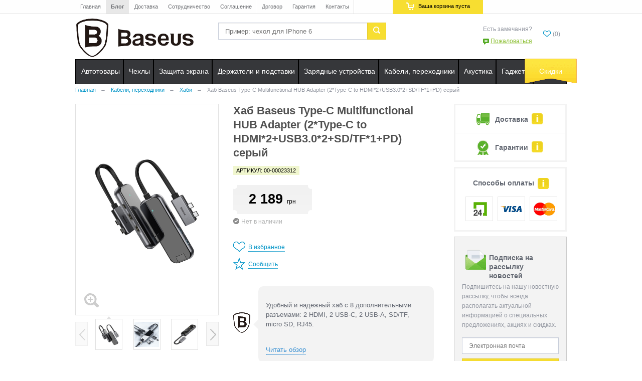

--- FILE ---
content_type: text/html; charset=UTF-8
request_url: https://baseus.kiev.ua/products/hab-baseus-type-c-multifunctional-hub-adapter-2type-c-to-hdmi2usb302sdtf1pd-seryj
body_size: 11935
content:
<!DOCTYPE html>
<html>
<head>
 	<meta charset="utf-8">
	<base href="https://baseus.kiev.ua/">
	<title>Хаб Baseus Type-C Multifunctional HUB Adapter (2*Type-C to HDMI*2+USB3.0*2+SD/TF*1+PD) серый купить за 2189.00 грн. в baseus.kiev.ua</title>
	<meta id="viewport" name="viewport" content="width=device-width, initial-scale=1, user-scalable=no, minimum-scale=1, maximum-scale=1">
	<meta name="cmsmagazine" content="468f70ab91e70c908dc7b4a7dee94232">
	<meta name="format-detection" content="telephone=no">
			<meta name="theme-color" content="#9fce49">
	<meta name="description" content="Хаб Baseus Type-C Multifunctional HUB Adapter (2*Type-C to HDMI*2+USB3.0*2+SD/TF*1+PD) серый ❤ Выгодная Цена на Baseus в Киеве✈ Доставка по всей Украине...Звоните ☎ (068) 322-15-15.">
	<meta name="keywords" content="Хаб Baseus Type-C Multifunctional HUB Adapter (2*Type-C to HDMI*2+USB3.0*2+SD/TF*1+PD) серый, купить Хаб Baseus Type-C Multifunctional HUB Adapter (2*Type-C to HDMI*2+USB3.0*2+SD/TF*1+PD) серый">
			<link rel="canonical" href="https://baseus.kiev.ua/products/hab-baseus-type-c-multifunctional-hub-adapter-2type-c-to-hdmi2usb302sdtf1pd-seryj">
					<meta name="robots" content="index,follow">
			 
	<link type="text/plain" rel="author" href="https://baseus.kiev.ua/humans.txt">
	<link rel="stylesheet" href="https://baseus.kiev.ua/design/baseus/css/normalize.min.css?27122016">
	<link rel="stylesheet" href="https://baseus.kiev.ua/design/baseus/css/style.css">
	<link rel="stylesheet" href="https://baseus.kiev.ua/design/baseus/css/adaptive.css?27122016">
		<link href="https://fonts.googleapis.com/css?family=Ubuntu:400,700,700italic,400italic,300&subset=latin,cyrillic" rel="stylesheet" type="text/css">
		<meta name="application-name" content="iWorld.ua">
	<meta name="msapplication-TileImage" content="https://baseus.kiev.ua/design/baseus/icons/favicon-144.png">
	<meta name="msapplication-TileColor" content="#fefefe">
	<meta name="msapplication-config" content="https://baseus.kiev.ua/browserconfig.xml">

	<link href="https://baseus.kiev.ua/favicon.ico" rel="icon" type="image/x-icon"/>
	<link href="https://baseus.kiev.ua/favicon.ico" rel="shortcut icon" type="image/x-icon"/>

	<script type="text/javascript">
		var google_tag_params={};
		var dataLayer = [];
	</script>
 <meta name="google-site-verification" content="P9zIhzB_o3U_5-5cyuLSFOIs4rBQNQCPCilxFe3hJRQ" />
</head>




<body class="is not-main-page">

	<script>
		(function(doc) {
			var body = document.getElementById('body');
			if ( navigator.userAgent.match(/iPad/i) ) {
				document.body.className += " ipad";
			}
		}(document));
	</script>
	<header>
		<div class="header_menu">
			<div class="container"> 
				<div class="row">
					<div class="col-lg-5 col-md-7 col-sm-9 col-xs-3">
						<ul class="left_header hidden-xs clearfix">
																								<li >
										<a data-page="1" title="Главная" href="">Главная</a>
									</li>
																																<li >
										<a data-page="4" title="Блог" href="blog">Блог</a>
									</li>
																																<li >
										<a data-page="3" title="Доставка" href="dostavka-i-oplata">Доставка</a>
									</li>
																																<li >
										<a data-page="2" title="Сотрудничество" href="sotrudnichestvo">Сотрудничество</a>
									</li>
																																															<li >
										<a data-page="11" title="Соглашение" href="polzovatelskoe-soglashenie">Соглашение</a>
									</li>
																																															<li >
										<a data-page="2116" title="Договор" href="dogovor-publichnoj-oferty">Договор</a>
									</li>
																																																														<li >
										<a data-page="8" title="Гарантия" href="garantiia">Гарантия</a>
									</li>
																																																																																																											<li >
										<a data-page="6" title="Контакты" href="contact">Контакты</a>
									</li>
																						
						</ul>
					</div>
					<!--<div class="col-lg-5 col-md-2 col-xs-7 hidden-sm">
						<div class="header_tels">
							<a class="phone kyivstar" href="tel:+380442479988">(044) 247-99-88</a>
						</div>
					</div>-->
					<div class="col-lg-2 col-md-3 col-sm-3 col-xs-2">
						<div class="right_header clearfix">
							<div class="cart_wrap">
								<div id="cart_informer">
									
	<div class="cart_informer" data-count-total-products="0">
		<span></span>
		Ваша корзина пуста
	</div>


<div style="display:none;">
	<div id="cart_popup">

		
			</div>
</div>

								</div>
							</div>
						</div>
					</div>
				</div>
			</div>
		</div>
		<div class="content_header">
			<div class="container">
				<div class="row">
					<div class="col-lg-12 col-md-12">
						<div class="logo">
														<a href="https://baseus.kiev.ua/">
								<img src="https://baseus.kiev.ua/design/baseus/images/baseus.png" title="Baseus.kiev.ua" alt="Baseus.kiev.ua">
							</a>
													</div>
						<div class="visible-xs mobile_header">
							<div class="row">
								<div class="col-xs-6">

									<!--<div class="phones">
										<div class="main_phone">
											<a class="phone" href="tel:+380442479988">(044) 247-99-88</a>
										</div>
									</div>-->
									<div class="search_form">
										<div class="tels">

										</div>
									</div>
								</div>
								<div class="col-xs-6">
									<div class="phones">
										<!--<div class="main_phone">
											<div class="callback">
												<a href="#callback_form" title="Заказать звонок" class="fancybox"><span>Вам перезвонить?</span></a>
											</div>
										</div>-->
									
										<div class="questions">
											<div class="text">Есть замечания?</div>
											<div class="complain">
												<a class="fancybox" title="Пожаловаться" href="#complain_form">Пожаловаться</a>
											</div>
										</div>



									</div>
								</div>
							</div>
						</div>
						<div class="hidden-xs">
							<div class="phones">
								<div class="main_phone">
									<!--<a class="phone" href="tel:+380442479988">(044) 247-99-88</a>
									<div class="callback">
										<a href="#callback_form" title="Заказать звонок" class="fancybox"><span>Вам перезвонить?</span></a>
									</div>-->
								</div>
								<div class="questions">
									<div class="text">Есть замечания?</div>
									<div class="complain">
										<a class="fancybox" title="Пожаловаться" href="#complain_form">Пожаловаться</a>
									</div>
								</div>
								<div class="informers">
									<div id="likes_informer" class="likes_informer" style="margin-top:10px;">
										<div data-rel="tooltip" data-title="Список избранного пусть">
			<span></span>(0)
	</div>

									</div>
									
								</div>
							</div>

						</div>
						<div class="search_form">
							<form action="https://baseus.kiev.ua/search">
								<input class="input_search" type="text" name="keyword" value="" placeholder="Пример: чехол для IPhone 6" minlength="2" required/>
								<button class="button_search" type="submit">
									<span>Поиск</span>
								</button>
							</form>
							<div class="hidden-xs">
								<div class="tels">

								</div>
							</div>
						</div>
					</div>
				</div>
			</div>
		</div>
				<!-- cache_id:_main_menu.tpl-->
<!-- 		
<div class="main_menu">
	<div class="container">
		<div class="row">
			<div class="col-lg-12">
				<div class="visible-xs mobile_menu"></div>
				<nav class="hidden-xs main">
					<ul>

													<li class="li">
								<a href="https://baseus.kiev.ua/avtotovary">
									<span class="helper"></span>
									<span class="text">Автотовары</span>
								</a>
																	<ul class="dropdown second_level_menu" >
																				<div class="columns column_1 max_columns_3">
											<ul>
																																							<li class="column_1">
																														<a class="mainlink" href="https://baseus.kiev.ua/invertori-pusko-zaryadni-pristroi">Інвертори, пуско-зарядні пристрої</a>
																													</li>
																																																				<li class="column_1">
																															<div class="img">
																	<img src="files/categories/baseus-kiev-ua-aromatizatory.png" alt="Ароматизаторы" title="Ароматизаторы">
																</div>
																														<a class="mainlink" href="https://baseus.kiev.ua/aromatizatory">Ароматизаторы</a>
																													</li>
																																																																																																																																								</ul>
										</div>
																				<div class="columns column_2 max_columns_3">
											<ul>
																																																																																									<li class="column_2">
																															<div class="img">
																	<img src="files/categories/baseus-kiev-ua-fm-transmitter.png" alt="FM-трансмиттеры" title="FM-трансмиттеры">
																</div>
																														<a class="mainlink" href="https://baseus.kiev.ua/fm-transmittery">FM-трансмиттеры</a>
																													</li>
																																																				<li class="column_2">
																															<div class="img">
																	<img src="files/categories/baseus-kiev-ua-car-usb-charger.png" alt="Зарядные устройства" title="Зарядные устройства">
																</div>
																														<a class="mainlink" href="https://baseus.kiev.ua/avtomobilnye-zu">Зарядные устройства</a>
																													</li>
																																																																																						</ul>
										</div>
																				<div class="columns column_3 max_columns_3">
											<ul>
																																																																																																																																											<li class="column_3">
																															<div class="img">
																	<img src="files/categories/baseus-kiev-ua-phone-holder.png" alt="Держатели" title="Держатели">
																</div>
																														<a class="mainlink" href="https://baseus.kiev.ua/avtoderzhateli">Держатели</a>
																													</li>
																																																				<li class="column_3">
																															<div class="img">
																	<img src="files/categories/baseus-kiev-ua-aks.png" alt="Прочие аксессуары" title="Прочие аксессуары">
																</div>
																														<a class="mainlink" href="https://baseus.kiev.ua/prochie-aksessuary">Прочие аксессуары</a>
																													</li>
																																				</ul>
										</div>
										
									</ul>
															</li>
													<li class="li">
								<a href="https://baseus.kiev.ua/chehly">
									<span class="helper"></span>
									<span class="text">Чехлы</span>
								</a>
																	<ul class="dropdown second_level_menu" >
																				<div class="columns column_1 max_columns_3">
											<ul>
																																							<li class="column_1">
																															<div class="img">
																	<img src="files/categories/baseus-kiev-ua-apple-iphone-case.png" alt="Для iPhone" title="Для iPhone">
																</div>
																														<a class="mainlink" href="https://baseus.kiev.ua/dlya-iphone">Для iPhone</a>
																													</li>
																																																				<li class="column_1">
																															<div class="img">
																	<img src="files/categories/baseus-kiev-ua-apple-ipad-case.png" alt="Для iPad" title="Для iPad">
																</div>
																														<a class="mainlink" href="https://baseus.kiev.ua/dlya-ipad">Для iPad</a>
																													</li>
																																																																																																															</ul>
										</div>
																				<div class="columns column_2 max_columns_3">
											<ul>
																																																																																									<li class="column_2">
																															<div class="img">
																	<img src="files/categories/airpods-cases-2.png" alt="Для Apple AirPods" title="Для Apple AirPods">
																</div>
																														<a class="mainlink" href="https://baseus.kiev.ua/dlya-apple-airpods">Для Apple AirPods</a>
																													</li>
																																																				<li class="column_2">
																															<div class="img">
																	<img src="files/categories/baseus-kiev-ua-apple-macbook-case.png" alt="Для MacBook" title="Для MacBook">
																</div>
																														<a class="mainlink" href="https://baseus.kiev.ua/dlya-macbook">Для MacBook</a>
																													</li>
																																																													</ul>
										</div>
																				<div class="columns column_3 max_columns_3">
											<ul>
																																																																																																																																											<li class="column_3">
																															<div class="img">
																	<img src="files/categories/baseus-kiev-ua-apple-watch-band.png" alt="Ремешки для Apple Watch" title="Ремешки для Apple Watch">
																</div>
																														<a class="mainlink" href="https://baseus.kiev.ua/remeshki-dlya-apple-watch">Ремешки для Apple Watch</a>
																													</li>
																																				</ul>
										</div>
										
									</ul>
															</li>
													<li class="li">
								<a href="https://baseus.kiev.ua/zaschita-ekrana">
									<span class="helper"></span>
									<span class="text">Защита экрана</span>
								</a>
																	<ul class="dropdown second_level_menu" >
																				<div class="columns column_1 max_columns_2">
											<ul>
																																							<li class="column_1">
																															<div class="img">
																	<img src="files/categories/baseus-kiev-ua-apple-iphone-film.png" alt="Защитные пленки" title="Защитные пленки">
																</div>
																														<a class="mainlink" href="https://baseus.kiev.ua/zaschitnye-plenki">Защитные пленки</a>
																													</li>
																																																													</ul>
										</div>
																				<div class="columns column_2 max_columns_2">
											<ul>
																																																																<li class="column_2">
																															<div class="img">
																	<img src="files/categories/baseus-kiev-ua-apple-iphone-glass.png" alt="Защитные стекла" title="Защитные стекла">
																</div>
																														<a class="mainlink" href="https://baseus.kiev.ua/zaschitnye-stekla">Защитные стекла</a>
																													</li>
																																				</ul>
										</div>
										
									</ul>
															</li>
													<li class="li">
								<a href="https://baseus.kiev.ua/derzhateli-i-podstavki">
									<span class="helper"></span>
									<span class="text">Держатели и подставки</span>
								</a>
																	<ul class="dropdown full second_level_menu" >
																				<div class="columns column_1 max_columns_4">
											<ul>
																																							<li class="column_1">
																															<div class="img">
																	<img src="files/categories/baseus-kiev-ua-phone-holder.png" alt="Автодержатели" title="Автодержатели">
																</div>
																														<a class="mainlink" href="https://baseus.kiev.ua/avtoderzhateli">Автодержатели</a>
																													</li>
																																																																																						</ul>
										</div>
																				<div class="columns column_2 max_columns_4">
											<ul>
																																																																<li class="column_2">
																															<div class="img">
																	<img src="files/categories/baseus-kiev-ua-phone-stand.png" alt="Подставки" title="Подставки">
																</div>
																														<a class="mainlink" href="https://baseus.kiev.ua/podstavki">Подставки</a>
																													</li>
																																																													</ul>
										</div>
																				<div class="columns column_3 max_columns_4">
											<ul>
																																																																																																		</ul>
										</div>
																				<div class="columns column_4 max_columns_4">
											<ul>
																																																																																									<li class="column_4">
																															<div class="img">
																	<img src="files/categories/baseus-kiev-ua-bike-phone-holder.png" alt="Вело-мото держатели" title="Вело-мото держатели">
																</div>
																														<a class="mainlink" href="https://baseus.kiev.ua/velo-moto-derzhateli">Вело-мото держатели</a>
																													</li>
																																				</ul>
										</div>
										
									</ul>
															</li>
													<li class="li">
								<a href="https://baseus.kiev.ua/zaryadnye-ustrojstva">
									<span class="helper"></span>
									<span class="text">Зарядные устройства</span>
								</a>
																	<ul class="dropdown full second_level_menu" >
																				<div class="columns column_1 max_columns_4">
											<ul>
																																							<li class="column_1">
																															<div class="img">
																	<img src="files/categories/baseus-kiev-ua-car-usb-charger.png" alt="Автомобильные ЗУ" title="Автомобильные ЗУ">
																</div>
																														<a class="mainlink" href="https://baseus.kiev.ua/avtomobilnye-zu">Автомобильные ЗУ</a>
																													</li>
																																																																																						</ul>
										</div>
																				<div class="columns column_2 max_columns_4">
											<ul>
																																																																<li class="column_2">
																															<div class="img">
																	<img src="files/categories/baseus-kiev-ua-wireless-charger.png" alt="Беспроводные ЗУ" title="Беспроводные ЗУ">
																</div>
																														<a class="mainlink" href="https://baseus.kiev.ua/besprovodnye-zu">Беспроводные ЗУ</a>
																													</li>
																																																													</ul>
										</div>
																				<div class="columns column_3 max_columns_4">
											<ul>
																																																																																																		</ul>
										</div>
																				<div class="columns column_4 max_columns_4">
											<ul>
																																																																																									<li class="column_4">
																															<div class="img">
																	<img src="files/categories/baseus-kiev-ua-charger.png" alt="Сетевые ЗУ" title="Сетевые ЗУ">
																</div>
																														<a class="mainlink" href="https://baseus.kiev.ua/setevye-zu">Сетевые ЗУ</a>
																													</li>
																																				</ul>
										</div>
										
									</ul>
															</li>
													<li class="li">
								<a href="https://baseus.kiev.ua/kabeli-perehodniki">
									<span class="helper"></span>
									<span class="text">Кабели, переходники</span>
								</a>
																	<ul class="dropdown second_level_menu" >
																				<div class="columns column_1 max_columns_1">
											<ul>
																																							<li class="column_1">
																														<a class="mainlink" href="https://baseus.kiev.ua/kabel-type-c-to-type-c">Кабель Type-C to Type-C</a>
																													</li>
																																																				<li class="column_1">
																														<a class="mainlink" href="https://baseus.kiev.ua/kabel-type-c-to-lightning">Кабель Type-C to Lightning</a>
																													</li>
																																																																																																						<li class="column_1">
																															<div class="img">
																	<img src="files/categories/baseus-kiev-ua-micro-usb-cable.png" alt="Кабель Micro USB" title="Кабель Micro USB">
																</div>
																														<a class="mainlink" href="https://baseus.kiev.ua/kabel-micro-usb">Кабель Micro USB</a>
																													</li>
																																																				<li class="column_1">
																														<a class="mainlink" href="https://baseus.kiev.ua/kabel-2in13in1">Кабель 2in1/3in1</a>
																													</li>
																																																																													<li class="column_1">
																														<a class="mainlink" href="https://baseus.kiev.ua/kabel-audiovideo">Кабель аудіо/відео</a>
																													</li>
																																																				<li class="column_1">
																														<a class="mainlink" href="https://baseus.kiev.ua/perehidnikiadapteri">Перехідники/адаптери</a>
																													</li>
																																				</ul>
										</div>
										
									</ul>
															</li>
													<li class="li">
								<a href="https://baseus.kiev.ua/akustika">
									<span class="helper"></span>
									<span class="text">Акустика</span>
								</a>
																	<ul class="dropdown second_level_menu" style="right: 0;white-space:nowrap;">
																				<div class="columns column_1 max_columns_2">
											<ul>
																																							<li class="column_1">
																															<div class="img">
																	<img src="files/categories/baseus-kiev-ua-earphones.png" alt="Наушники" title="Наушники">
																</div>
																														<a class="mainlink" href="https://baseus.kiev.ua/naushniki">Наушники</a>
																													</li>
																																																				<li class="column_1">
																														<a class="mainlink" href="https://baseus.kiev.ua/aksessuary-dlya-naushnikov">Аксессуары для наушников</a>
																													</li>
																																																													</ul>
										</div>
																				<div class="columns column_2 max_columns_2">
											<ul>
																																																																																									<li class="column_2">
																															<div class="img">
																	<img src="files/categories/baseus-kiev-ua-audio-speaker.png" alt="Портативные колонки" title="Портативные колонки">
																</div>
																														<a class="mainlink" href="https://baseus.kiev.ua/portativnye-kolonki">Портативные колонки</a>
																													</li>
																																				</ul>
										</div>
										
									</ul>
															</li>
													<li class="li">
								<a href="https://baseus.kiev.ua/gadzhety">
									<span class="helper"></span>
									<span class="text">Гаджеты</span>
								</a>
																	<ul class="dropdown second_level_menu" style="right: 0;white-space:nowrap;">
																				<div class="columns column_1 max_columns_3">
											<ul>
																																							<li class="column_1">
																															<div class="img">
																	<img src="files/categories/baseus-kiev-ua-photo-gadjets.png" alt="Фото/видео гаджеты" title="Фото/видео гаджеты">
																</div>
																														<a class="mainlink" href="https://baseus.kiev.ua/fotovideo-gadzhety">Фото/видео гаджеты</a>
																													</li>
																																																																													<li class="column_1">
																														<a class="mainlink" href="https://baseus.kiev.ua/stilusy">Стилусы</a>
																													</li>
																																																																																						</ul>
										</div>
																				<div class="columns column_2 max_columns_3">
											<ul>
																																																																<li class="column_2">
																															<div class="img">
																	<img src="files/categories/baseus-lamp.png" alt="Лампы и ночники" title="Лампы и ночники">
																</div>
																														<a class="mainlink" href="https://baseus.kiev.ua/lampy-i-nochniki">Лампы и ночники</a>
																													</li>
																																																																													<li class="column_2">
																														<a class="mainlink" href="https://baseus.kiev.ua/trekery">Трекеры</a>
																													</li>
																																																													</ul>
										</div>
																				<div class="columns column_3 max_columns_3">
											<ul>
																																																																																																																																											<li class="column_3">
																														<a class="mainlink" href="https://baseus.kiev.ua/vneshnie-karmany">Внешние карманы</a>
																													</li>
																																				</ul>
										</div>
										
									</ul>
															</li>
													<li class="li">
								<a href="https://baseus.kiev.ua/skidki">
									<span class="helper"></span>
									<span class="text">Скидки</span>
								</a>
																	<ul class="dropdown second_level_menu" >
																				<div class="columns column_1 max_columns_1">
											<ul>
																																							<li class="column_1">
																															<div class="img">
																	<img src="files/categories/baseus-kiev-ua-apple-iphone-case.png" alt="Чехлы" title="Чехлы">
																</div>
																														<a class="mainlink" href="https://baseus.kiev.ua/chehly-sale">Чехлы</a>
																													</li>
																																				</ul>
										</div>
										
									</ul>
															</li>
											</ul>
				</nav>
			</div>
		</div>
	</div>
</div>

			<div class="submenu">
	<div class="container">
		<div class="row">
			<div class="col-lg-12">
				<div class="submenu_mobile visible-xs">

				</div>
				<ul class="sub_menu_init hidden-xs">
					<li class="orange brands">
						<a href="https://baseus.kiev.ua/brands">
							<span class="text">Бренды</span>
						</a>
						
											</li>
					<li class="pink">
						<a href="https://baseus.kiev.ua/action">
							<span class="text">Акции</span>
						</a>
					</li>
					<li>
						<a href="https://baseus.kiev.ua/servis">
							<span class="ico service"></span>
							<span class="text">Услуги</span>
						</a>
					</li>
					<li class="sep">
						<a href="http://service.iworld.ua" target="_blank" rel="nofollow">
							<span class="ico remont"></span>
							<span class="text">Ремонт</span>
						</a>
					</li>
					<li class="sep">
						<a href="https://baseus.kiev.ua/obmen">
							<span class="ico obmen"></span>
							<span class="text">Обмен</span>
						</a>
					</li>
											<li class="gifts">
																																																																																																																																																																			</li>
									</ul>
			</div>
		</div>
	</div>
</div>
 -->
		

<div class="main_menu">
	<div class="container">
		<div class="row">
			<div class="col-lg-12">
				<div class="visible-xs mobile_menu"></div>
				<nav class="hidden-xs main">
					<ul>

													<li class="li">
								<a href="https://baseus.kiev.ua/avtotovary">
									<span class="helper"></span>
									<span class="text">Автотовары</span>
								</a>
																	<ul class="dropdown second_level_menu" >
																				<div class="columns column_1 max_columns_3">
											<ul>
																																							<li class="column_1">
																														<a class="mainlink" href="https://baseus.kiev.ua/invertori-pusko-zaryadni-pristroi">Інвертори, пуско-зарядні пристрої</a>
																													</li>
																																																				<li class="column_1">
																															<div class="img">
																	<img src="files/categories/baseus-kiev-ua-aromatizatory.png" alt="Ароматизаторы" title="Ароматизаторы">
																</div>
																														<a class="mainlink" href="https://baseus.kiev.ua/aromatizatory">Ароматизаторы</a>
																													</li>
																																																																																																																																								</ul>
										</div>
																				<div class="columns column_2 max_columns_3">
											<ul>
																																																																																									<li class="column_2">
																															<div class="img">
																	<img src="files/categories/baseus-kiev-ua-fm-transmitter.png" alt="FM-трансмиттеры" title="FM-трансмиттеры">
																</div>
																														<a class="mainlink" href="https://baseus.kiev.ua/fm-transmittery">FM-трансмиттеры</a>
																													</li>
																																																				<li class="column_2">
																															<div class="img">
																	<img src="files/categories/baseus-kiev-ua-car-usb-charger.png" alt="Зарядные устройства" title="Зарядные устройства">
																</div>
																														<a class="mainlink" href="https://baseus.kiev.ua/avtomobilnye-zu">Зарядные устройства</a>
																													</li>
																																																																																						</ul>
										</div>
																				<div class="columns column_3 max_columns_3">
											<ul>
																																																																																																																																											<li class="column_3">
																															<div class="img">
																	<img src="files/categories/baseus-kiev-ua-phone-holder.png" alt="Держатели" title="Держатели">
																</div>
																														<a class="mainlink" href="https://baseus.kiev.ua/avtoderzhateli">Держатели</a>
																													</li>
																																																				<li class="column_3">
																															<div class="img">
																	<img src="files/categories/baseus-kiev-ua-aks.png" alt="Прочие аксессуары" title="Прочие аксессуары">
																</div>
																														<a class="mainlink" href="https://baseus.kiev.ua/prochie-aksessuary">Прочие аксессуары</a>
																													</li>
																																				</ul>
										</div>
										
									</ul>
															</li>
													<li class="li">
								<a href="https://baseus.kiev.ua/chehly">
									<span class="helper"></span>
									<span class="text">Чехлы</span>
								</a>
																	<ul class="dropdown second_level_menu" >
																				<div class="columns column_1 max_columns_3">
											<ul>
																																							<li class="column_1">
																															<div class="img">
																	<img src="files/categories/baseus-kiev-ua-apple-iphone-case.png" alt="Для iPhone" title="Для iPhone">
																</div>
																														<a class="mainlink" href="https://baseus.kiev.ua/dlya-iphone">Для iPhone</a>
																													</li>
																																																				<li class="column_1">
																															<div class="img">
																	<img src="files/categories/baseus-kiev-ua-apple-ipad-case.png" alt="Для iPad" title="Для iPad">
																</div>
																														<a class="mainlink" href="https://baseus.kiev.ua/dlya-ipad">Для iPad</a>
																													</li>
																																																																																																															</ul>
										</div>
																				<div class="columns column_2 max_columns_3">
											<ul>
																																																																																									<li class="column_2">
																															<div class="img">
																	<img src="files/categories/airpods-cases-2.png" alt="Для Apple AirPods" title="Для Apple AirPods">
																</div>
																														<a class="mainlink" href="https://baseus.kiev.ua/dlya-apple-airpods">Для Apple AirPods</a>
																													</li>
																																																				<li class="column_2">
																															<div class="img">
																	<img src="files/categories/baseus-kiev-ua-apple-macbook-case.png" alt="Для MacBook" title="Для MacBook">
																</div>
																														<a class="mainlink" href="https://baseus.kiev.ua/dlya-macbook">Для MacBook</a>
																													</li>
																																																													</ul>
										</div>
																				<div class="columns column_3 max_columns_3">
											<ul>
																																																																																																																																											<li class="column_3">
																															<div class="img">
																	<img src="files/categories/baseus-kiev-ua-apple-watch-band.png" alt="Ремешки для Apple Watch" title="Ремешки для Apple Watch">
																</div>
																														<a class="mainlink" href="https://baseus.kiev.ua/remeshki-dlya-apple-watch">Ремешки для Apple Watch</a>
																													</li>
																																				</ul>
										</div>
										
									</ul>
															</li>
													<li class="li">
								<a href="https://baseus.kiev.ua/zaschita-ekrana">
									<span class="helper"></span>
									<span class="text">Защита экрана</span>
								</a>
																	<ul class="dropdown second_level_menu" >
																				<div class="columns column_1 max_columns_2">
											<ul>
																																							<li class="column_1">
																															<div class="img">
																	<img src="files/categories/baseus-kiev-ua-apple-iphone-film.png" alt="Защитные пленки" title="Защитные пленки">
																</div>
																														<a class="mainlink" href="https://baseus.kiev.ua/zaschitnye-plenki">Защитные пленки</a>
																													</li>
																																																													</ul>
										</div>
																				<div class="columns column_2 max_columns_2">
											<ul>
																																																																<li class="column_2">
																															<div class="img">
																	<img src="files/categories/baseus-kiev-ua-apple-iphone-glass.png" alt="Защитные стекла" title="Защитные стекла">
																</div>
																														<a class="mainlink" href="https://baseus.kiev.ua/zaschitnye-stekla">Защитные стекла</a>
																													</li>
																																				</ul>
										</div>
										
									</ul>
															</li>
													<li class="li">
								<a href="https://baseus.kiev.ua/derzhateli-i-podstavki">
									<span class="helper"></span>
									<span class="text">Держатели и подставки</span>
								</a>
																	<ul class="dropdown full second_level_menu" >
																				<div class="columns column_1 max_columns_4">
											<ul>
																																							<li class="column_1">
																															<div class="img">
																	<img src="files/categories/baseus-kiev-ua-phone-holder.png" alt="Автодержатели" title="Автодержатели">
																</div>
																														<a class="mainlink" href="https://baseus.kiev.ua/avtoderzhateli">Автодержатели</a>
																													</li>
																																																																																						</ul>
										</div>
																				<div class="columns column_2 max_columns_4">
											<ul>
																																																																<li class="column_2">
																															<div class="img">
																	<img src="files/categories/baseus-kiev-ua-phone-stand.png" alt="Подставки" title="Подставки">
																</div>
																														<a class="mainlink" href="https://baseus.kiev.ua/podstavki">Подставки</a>
																													</li>
																																																													</ul>
										</div>
																				<div class="columns column_3 max_columns_4">
											<ul>
																																																																																																		</ul>
										</div>
																				<div class="columns column_4 max_columns_4">
											<ul>
																																																																																									<li class="column_4">
																															<div class="img">
																	<img src="files/categories/baseus-kiev-ua-bike-phone-holder.png" alt="Вело-мото держатели" title="Вело-мото держатели">
																</div>
																														<a class="mainlink" href="https://baseus.kiev.ua/velo-moto-derzhateli">Вело-мото держатели</a>
																													</li>
																																				</ul>
										</div>
										
									</ul>
															</li>
													<li class="li">
								<a href="https://baseus.kiev.ua/zaryadnye-ustrojstva">
									<span class="helper"></span>
									<span class="text">Зарядные устройства</span>
								</a>
																	<ul class="dropdown full second_level_menu" >
																				<div class="columns column_1 max_columns_4">
											<ul>
																																							<li class="column_1">
																															<div class="img">
																	<img src="files/categories/baseus-kiev-ua-car-usb-charger.png" alt="Автомобильные ЗУ" title="Автомобильные ЗУ">
																</div>
																														<a class="mainlink" href="https://baseus.kiev.ua/avtomobilnye-zu">Автомобильные ЗУ</a>
																													</li>
																																																																																						</ul>
										</div>
																				<div class="columns column_2 max_columns_4">
											<ul>
																																																																<li class="column_2">
																															<div class="img">
																	<img src="files/categories/baseus-kiev-ua-wireless-charger.png" alt="Беспроводные ЗУ" title="Беспроводные ЗУ">
																</div>
																														<a class="mainlink" href="https://baseus.kiev.ua/besprovodnye-zu">Беспроводные ЗУ</a>
																													</li>
																																																													</ul>
										</div>
																				<div class="columns column_3 max_columns_4">
											<ul>
																																																																																																		</ul>
										</div>
																				<div class="columns column_4 max_columns_4">
											<ul>
																																																																																									<li class="column_4">
																															<div class="img">
																	<img src="files/categories/baseus-kiev-ua-charger.png" alt="Сетевые ЗУ" title="Сетевые ЗУ">
																</div>
																														<a class="mainlink" href="https://baseus.kiev.ua/setevye-zu">Сетевые ЗУ</a>
																													</li>
																																				</ul>
										</div>
										
									</ul>
															</li>
													<li class="li">
								<a href="https://baseus.kiev.ua/kabeli-perehodniki">
									<span class="helper"></span>
									<span class="text">Кабели, переходники</span>
								</a>
																	<ul class="dropdown second_level_menu" >
																				<div class="columns column_1 max_columns_1">
											<ul>
																																							<li class="column_1">
																														<a class="mainlink" href="https://baseus.kiev.ua/kabel-type-c-to-type-c">Кабель Type-C to Type-C</a>
																													</li>
																																																				<li class="column_1">
																														<a class="mainlink" href="https://baseus.kiev.ua/kabel-type-c-to-lightning">Кабель Type-C to Lightning</a>
																													</li>
																																																																																																						<li class="column_1">
																															<div class="img">
																	<img src="files/categories/baseus-kiev-ua-micro-usb-cable.png" alt="Кабель Micro USB" title="Кабель Micro USB">
																</div>
																														<a class="mainlink" href="https://baseus.kiev.ua/kabel-micro-usb">Кабель Micro USB</a>
																													</li>
																																																				<li class="column_1">
																														<a class="mainlink" href="https://baseus.kiev.ua/kabel-2in13in1">Кабель 2in1/3in1</a>
																													</li>
																																																																													<li class="column_1">
																														<a class="mainlink" href="https://baseus.kiev.ua/kabel-audiovideo">Кабель аудіо/відео</a>
																													</li>
																																																				<li class="column_1">
																														<a class="mainlink" href="https://baseus.kiev.ua/perehidnikiadapteri">Перехідники/адаптери</a>
																													</li>
																																				</ul>
										</div>
										
									</ul>
															</li>
													<li class="li">
								<a href="https://baseus.kiev.ua/akustika">
									<span class="helper"></span>
									<span class="text">Акустика</span>
								</a>
																	<ul class="dropdown second_level_menu" style="right: 0;white-space:nowrap;">
																				<div class="columns column_1 max_columns_2">
											<ul>
																																							<li class="column_1">
																															<div class="img">
																	<img src="files/categories/baseus-kiev-ua-earphones.png" alt="Наушники" title="Наушники">
																</div>
																														<a class="mainlink" href="https://baseus.kiev.ua/naushniki">Наушники</a>
																													</li>
																																																				<li class="column_1">
																														<a class="mainlink" href="https://baseus.kiev.ua/aksessuary-dlya-naushnikov">Аксессуары для наушников</a>
																													</li>
																																																													</ul>
										</div>
																				<div class="columns column_2 max_columns_2">
											<ul>
																																																																																									<li class="column_2">
																															<div class="img">
																	<img src="files/categories/baseus-kiev-ua-audio-speaker.png" alt="Портативные колонки" title="Портативные колонки">
																</div>
																														<a class="mainlink" href="https://baseus.kiev.ua/portativnye-kolonki">Портативные колонки</a>
																													</li>
																																				</ul>
										</div>
										
									</ul>
															</li>
													<li class="li">
								<a href="https://baseus.kiev.ua/gadzhety">
									<span class="helper"></span>
									<span class="text">Гаджеты</span>
								</a>
																	<ul class="dropdown second_level_menu" style="right: 0;white-space:nowrap;">
																				<div class="columns column_1 max_columns_3">
											<ul>
																																							<li class="column_1">
																															<div class="img">
																	<img src="files/categories/baseus-kiev-ua-photo-gadjets.png" alt="Фото/видео гаджеты" title="Фото/видео гаджеты">
																</div>
																														<a class="mainlink" href="https://baseus.kiev.ua/fotovideo-gadzhety">Фото/видео гаджеты</a>
																													</li>
																																																																													<li class="column_1">
																														<a class="mainlink" href="https://baseus.kiev.ua/stilusy">Стилусы</a>
																													</li>
																																																																																						</ul>
										</div>
																				<div class="columns column_2 max_columns_3">
											<ul>
																																																																<li class="column_2">
																															<div class="img">
																	<img src="files/categories/baseus-lamp.png" alt="Лампы и ночники" title="Лампы и ночники">
																</div>
																														<a class="mainlink" href="https://baseus.kiev.ua/lampy-i-nochniki">Лампы и ночники</a>
																													</li>
																																																																													<li class="column_2">
																														<a class="mainlink" href="https://baseus.kiev.ua/trekery">Трекеры</a>
																													</li>
																																																													</ul>
										</div>
																				<div class="columns column_3 max_columns_3">
											<ul>
																																																																																																																																											<li class="column_3">
																														<a class="mainlink" href="https://baseus.kiev.ua/vneshnie-karmany">Внешние карманы</a>
																													</li>
																																				</ul>
										</div>
										
									</ul>
															</li>
													<li class="li">
								<a href="https://baseus.kiev.ua/skidki">
									<span class="helper"></span>
									<span class="text">Скидки</span>
								</a>
																	<ul class="dropdown second_level_menu" >
																				<div class="columns column_1 max_columns_1">
											<ul>
																																							<li class="column_1">
																															<div class="img">
																	<img src="files/categories/baseus-kiev-ua-apple-iphone-case.png" alt="Чехлы" title="Чехлы">
																</div>
																														<a class="mainlink" href="https://baseus.kiev.ua/chehly-sale">Чехлы</a>
																													</li>
																																				</ul>
										</div>
										
									</ul>
															</li>
											</ul>
				</nav>
			</div>
		</div>
	</div>
</div>

		
	</header>

	<main>

		




<script type="text/javascript">
	google_tag_params.dynx_itemid = "1356";
	google_tag_params.dynx_pagetype = "product";
	google_tag_params.dynx_totalvalue = 2189.00;
</script>

		
			
		
		
				


<div class="breadcrumbs">
	<div class="container">
		<ul vocab="http://schema.org/" typeof="BreadcrumbList">
			<li class="btn-crumb" property="itemListElement" typeof="ListItem">
				<a href="https://baseus.kiev.ua/" typeof="ListItem">
					<span class="text-el" property="name">Главная</span>
					<meta property="position" content="0">
				</a>
				<span class="divider">→</span>
			</li>
												<li class="btn-crumb" property="itemListElement" typeof="ListItem">
						<a href="https://baseus.kiev.ua/kabeli-perehodniki" typeof="ListItem">
							<span class="text-el" property="name">Кабели, переходники</span>
							<meta property="position" content="1">
						</a>
						<span class="divider">→</span>
					</li>
																<li class="btn-crumb" property="itemListElement" typeof="ListItem">
						<a href="https://baseus.kiev.ua/habi" typeof="ListItem">
							<span class="text-el" property="name">Хаби</span>
							<meta property="position" content="1">
						</a>
						<span class="divider">→</span>
					</li>
																<li class="btn-crumb">
						<button disabled="disabled">
							<span class="text-el">Хаб Baseus Type-C Multifunctional HUB Adapter (2*Type-C to HDMI*2+USB3.0*2+SD/TF*1+PD) серый</span>
						</button>
					</li>
									</ul>
	</div>
</div>




<div class="frame-inside page-product">
	<div class="container">
		<div class="right-info-cat hidden-xs hidden-sm">

			<div class="item_right_infoblock">
				<div class="wrap info">
					<ul>
						<li>
							<span class="ico truck"></span>
							<span class="txt">Доставка</span>
							<span class="icon_ask" data-rel="tooltip" data-title="<ul>
								<li>Доставка производится курьером (50 грн), в день заказа при оформлении заказа до 14:00. Заказы оформленные после 14:00 доставляются на следующий рабочий день. Доставка осуществляется до подъезда.</li>
								<li>Возможен самовывоз из офиса.</li>
								<li>Заказ от 1000 грн - доставка бесплатна.</li>
								<li>Срочная доставка (в течение 2 часов) - 120грн.</li>
								<li>Доставка курьером осуществляется с Пн. по Пт.</li>
								<li><a href='dostavka'>подробней об условиях доставки</a></li>
							</ul>">
							</span>
						</li>
						<li>
							<span class="span ico garant"></span>
							<span class="txt">Гарантии</span>
							<span class="icon_ask" data-rel="tooltip" data-title="<ul>
								<li>1 месяц гарантии на всю технику</li>
								<li>14 дней гарантии на все аксессуары</li>
								<li>обмен / возврат в течение 14 дней</li>
								<li><a href='garantiia'>подробней об условиях гарантии</a></li>
							</ul>">
							</span>
						</li>
					</ul>
				</div>
				<div class="wrap payments">
					<div class="top">
						<span class="txt">Способы оплаты</span>
						<span class="icon_ask" data-rel="tooltip" data-title="<ul>
							<li>Расчет наличными</li>
							<li>Приват24</li>
							<li>Банковской картой</li>
							<li>Visa/MasterCard</li>
							<li><a href='dostavka'>подробней о способах оплаты</a></li>
						</ul>">
					</span>
				</div>
				<div class="bottom">
					<ul>
						<li>
							<div class="border">
								<span class="helper"></span>
								<span class="privat"></span>
							</div>
						</li>
						<li>
							<div class="border">
								<span class="helper"></span>
								<span class="visa"></span>
							</div>
						</li>
						<li>
							<div class="border">
								<span class="helper"></span>
								<span class="master"></span>
							</div>
						</li>
					</ul>
				</div>
			</div>
		</div>
		
		<div class="subscribe_block" style="border: 1px solid #ccc;">
	<div class="title">
		Подписка на рассылку новостей
	</div>
	<div class="desc">
		Подпишитесь на нашу новостную рассылку, чтобы всегда располагать актуальной информацией о специальных предложениях, акциях и скидках.
	</div>
	<span id="subscribeError" style="color:red"></span>

	<form id="subscribeForm" method="post">
		<input type="text" name="email" class="required email" placeholder="Электронная почта" required>
		<input type="submit" value="Подписаться" class="orange_button">
	</form>
</div>


		
		

	</div>
<div class="right-left-product-out">
	<div class="main_item">
		<div class="left_item">
						<div class="mainimg">
																												
				<a href="#item_image_popup" class="item_popup_fancybox" title="Хаб Baseus Type-C Multifunctional HUB Adapter (2*Type-C to HDMI*2+USB3.0*2+SD/TF*1+PD) серый">
					<span class="zoom"></span>
					<img src="https://baseus.kiev.ua/files/products/baseus-type-c-multifunctional-hub-adapter-2type-c-to-hdmi2-usb3-sdtf1-pd-space-gray-cahub-fz0g-7.1000x1000.jpg?842633b97d70ad4ffa63b633bcaee63f" id="zoom_img" alt="Хаб Baseus Type-C Multifunctional HUB Adapter (2*Type-C to HDMI*2+USB3.0*2+SD/TF*1+PD) серый" title="Хаб Baseus Type-C Multifunctional HUB Adapter (2*Type-C to HDMI*2+USB3.0*2+SD/TF*1+PD) серый" />
				</a>
			</div>
			
						<div class="subimg owl_subimg" id="zoom_gall">
									<div class="item">
						<a title="Хаб Baseus Type-C Multifunctional HUB Adapter (2*Type-C to HDMI*2+USB3.0*2+SD/TF*1+PD) серый" class="item_popup_fancybox active" href="#item_image_popup" data-image="https://baseus.kiev.ua/files/products/baseus-type-c-multifunctional-hub-adapter-2type-c-to-hdmi2-usb3-sdtf1-pd-space-gray-cahub-fz0g-7.1000x1000.jpg?842633b97d70ad4ffa63b633bcaee63f" data-zoom-image="https://baseus.kiev.ua/files/products/baseus-type-c-multifunctional-hub-adapter-2type-c-to-hdmi2-usb3-sdtf1-pd-space-gray-cahub-fz0g-7.1000x1000.jpg?842633b97d70ad4ffa63b633bcaee63f">
							<span>
								<img title="Хаб Baseus Type-C Multifunctional HUB Adapter (2*Type-C to HDMI*2+USB3.0*2+SD/TF*1+PD) серый" src="https://baseus.kiev.ua/files/products/baseus-type-c-multifunctional-hub-adapter-2type-c-to-hdmi2-usb3-sdtf1-pd-space-gray-cahub-fz0g-7.1000x1000.jpg?842633b97d70ad4ffa63b633bcaee63f"/>
							</span>
						</a>
					</div>
									<div class="item">
						<a title="Хаб Baseus Type-C Multifunctional HUB Adapter (2*Type-C to HDMI*2+USB3.0*2+SD/TF*1+PD) серый" class="item_popup_fancybox " href="#item_image_popup" data-image="https://baseus.kiev.ua/files/products/baseus-type-c-multifunctional-hub-adapter-2type-c-to-hdmi2-usb3-sdtf1-pd-space-gray-cahub-fz0g-10.1000x1000.jpg?8642d88a98433a4f491a5992e3c9f300" data-zoom-image="https://baseus.kiev.ua/files/products/baseus-type-c-multifunctional-hub-adapter-2type-c-to-hdmi2-usb3-sdtf1-pd-space-gray-cahub-fz0g-10.1000x1000.jpg?8642d88a98433a4f491a5992e3c9f300">
							<span>
								<img title="Хаб Baseus Type-C Multifunctional HUB Adapter (2*Type-C to HDMI*2+USB3.0*2+SD/TF*1+PD) серый" src="https://baseus.kiev.ua/files/products/baseus-type-c-multifunctional-hub-adapter-2type-c-to-hdmi2-usb3-sdtf1-pd-space-gray-cahub-fz0g-10.1000x1000.jpg?8642d88a98433a4f491a5992e3c9f300"/>
							</span>
						</a>
					</div>
									<div class="item">
						<a title="Хаб Baseus Type-C Multifunctional HUB Adapter (2*Type-C to HDMI*2+USB3.0*2+SD/TF*1+PD) серый" class="item_popup_fancybox " href="#item_image_popup" data-image="https://baseus.kiev.ua/files/products/baseus-type-c-multifunctional-hub-adapter-2type-c-to-hdmi2-usb3-sdtf1-pd-space-gray-cahub-fz0g-14.1000x1000.jpg?d1390168509a61d16ed430b0825ef2b3" data-zoom-image="https://baseus.kiev.ua/files/products/baseus-type-c-multifunctional-hub-adapter-2type-c-to-hdmi2-usb3-sdtf1-pd-space-gray-cahub-fz0g-14.1000x1000.jpg?d1390168509a61d16ed430b0825ef2b3">
							<span>
								<img title="Хаб Baseus Type-C Multifunctional HUB Adapter (2*Type-C to HDMI*2+USB3.0*2+SD/TF*1+PD) серый" src="https://baseus.kiev.ua/files/products/baseus-type-c-multifunctional-hub-adapter-2type-c-to-hdmi2-usb3-sdtf1-pd-space-gray-cahub-fz0g-14.1000x1000.jpg?d1390168509a61d16ed430b0825ef2b3"/>
							</span>
						</a>
					</div>
									<div class="item">
						<a title="Хаб Baseus Type-C Multifunctional HUB Adapter (2*Type-C to HDMI*2+USB3.0*2+SD/TF*1+PD) серый" class="item_popup_fancybox " href="#item_image_popup" data-image="https://baseus.kiev.ua/files/products/baseus-type-c-multifunctional-hub-adapter-2type-c-to-hdmi2-usb3-sdtf1-pd-space-gray-cahub-fz0g-15.1000x1000.jpg?d3cf0689c9048c748ea60e4446dcf0a7" data-zoom-image="https://baseus.kiev.ua/files/products/baseus-type-c-multifunctional-hub-adapter-2type-c-to-hdmi2-usb3-sdtf1-pd-space-gray-cahub-fz0g-15.1000x1000.jpg?d3cf0689c9048c748ea60e4446dcf0a7">
							<span>
								<img title="Хаб Baseus Type-C Multifunctional HUB Adapter (2*Type-C to HDMI*2+USB3.0*2+SD/TF*1+PD) серый" src="https://baseus.kiev.ua/files/products/baseus-type-c-multifunctional-hub-adapter-2type-c-to-hdmi2-usb3-sdtf1-pd-space-gray-cahub-fz0g-15.1000x1000.jpg?d3cf0689c9048c748ea60e4446dcf0a7"/>
							</span>
						</a>
					</div>
									<div class="item">
						<a title="Хаб Baseus Type-C Multifunctional HUB Adapter (2*Type-C to HDMI*2+USB3.0*2+SD/TF*1+PD) серый" class="item_popup_fancybox " href="#item_image_popup" data-image="https://baseus.kiev.ua/files/products/baseus-type-c-multifunctional-hub-adapter-2type-c-to-hdmi2-usb3-sdtf1-pd-space-gray-cahub-fz0g-5.1000x1000.jpg?b9e1c11f84936a8c1d182adf6c7892dc" data-zoom-image="https://baseus.kiev.ua/files/products/baseus-type-c-multifunctional-hub-adapter-2type-c-to-hdmi2-usb3-sdtf1-pd-space-gray-cahub-fz0g-5.1000x1000.jpg?b9e1c11f84936a8c1d182adf6c7892dc">
							<span>
								<img title="Хаб Baseus Type-C Multifunctional HUB Adapter (2*Type-C to HDMI*2+USB3.0*2+SD/TF*1+PD) серый" src="https://baseus.kiev.ua/files/products/baseus-type-c-multifunctional-hub-adapter-2type-c-to-hdmi2-usb3-sdtf1-pd-space-gray-cahub-fz0g-5.1000x1000.jpg?b9e1c11f84936a8c1d182adf6c7892dc"/>
							</span>
						</a>
					</div>
									<div class="item">
						<a title="Хаб Baseus Type-C Multifunctional HUB Adapter (2*Type-C to HDMI*2+USB3.0*2+SD/TF*1+PD) серый" class="item_popup_fancybox " href="#item_image_popup" data-image="https://baseus.kiev.ua/files/products/baseus-type-c-multifunctional-hub-adapter-2type-c-to-hdmi2-usb3-sdtf1-pd-space-gray-cahub-fz0g-6.1000x1000.jpg?4bb2a0917126c9d048ffb55fb928b3d9" data-zoom-image="https://baseus.kiev.ua/files/products/baseus-type-c-multifunctional-hub-adapter-2type-c-to-hdmi2-usb3-sdtf1-pd-space-gray-cahub-fz0g-6.1000x1000.jpg?4bb2a0917126c9d048ffb55fb928b3d9">
							<span>
								<img title="Хаб Baseus Type-C Multifunctional HUB Adapter (2*Type-C to HDMI*2+USB3.0*2+SD/TF*1+PD) серый" src="https://baseus.kiev.ua/files/products/baseus-type-c-multifunctional-hub-adapter-2type-c-to-hdmi2-usb3-sdtf1-pd-space-gray-cahub-fz0g-6.1000x1000.jpg?4bb2a0917126c9d048ffb55fb928b3d9"/>
							</span>
						</a>
					</div>
									<div class="item">
						<a title="Хаб Baseus Type-C Multifunctional HUB Adapter (2*Type-C to HDMI*2+USB3.0*2+SD/TF*1+PD) серый" class="item_popup_fancybox " href="#item_image_popup" data-image="https://baseus.kiev.ua/files/products/baseus-type-c-multifunctional-hub-adapter-2type-c-to-hdmi2-usb3-sdtf1-pd-space-gray-cahub-fz0g-8.1000x1000.jpg?90e11c52e2e556ba5289e28e7f586301" data-zoom-image="https://baseus.kiev.ua/files/products/baseus-type-c-multifunctional-hub-adapter-2type-c-to-hdmi2-usb3-sdtf1-pd-space-gray-cahub-fz0g-8.1000x1000.jpg?90e11c52e2e556ba5289e28e7f586301">
							<span>
								<img title="Хаб Baseus Type-C Multifunctional HUB Adapter (2*Type-C to HDMI*2+USB3.0*2+SD/TF*1+PD) серый" src="https://baseus.kiev.ua/files/products/baseus-type-c-multifunctional-hub-adapter-2type-c-to-hdmi2-usb3-sdtf1-pd-space-gray-cahub-fz0g-8.1000x1000.jpg?90e11c52e2e556ba5289e28e7f586301"/>
							</span>
						</a>
					</div>
									<div class="item">
						<a title="Хаб Baseus Type-C Multifunctional HUB Adapter (2*Type-C to HDMI*2+USB3.0*2+SD/TF*1+PD) серый" class="item_popup_fancybox " href="#item_image_popup" data-image="https://baseus.kiev.ua/files/products/baseus-type-c-multifunctional-hub-adapter-2type-c-to-hdmi2-usb3-sdtf1-pd-space-gray-cahub-fz0g-9.1000x1000.jpg?23e9f40bcaceaadaae78cdc6704e8511" data-zoom-image="https://baseus.kiev.ua/files/products/baseus-type-c-multifunctional-hub-adapter-2type-c-to-hdmi2-usb3-sdtf1-pd-space-gray-cahub-fz0g-9.1000x1000.jpg?23e9f40bcaceaadaae78cdc6704e8511">
							<span>
								<img title="Хаб Baseus Type-C Multifunctional HUB Adapter (2*Type-C to HDMI*2+USB3.0*2+SD/TF*1+PD) серый" src="https://baseus.kiev.ua/files/products/baseus-type-c-multifunctional-hub-adapter-2type-c-to-hdmi2-usb3-sdtf1-pd-space-gray-cahub-fz0g-9.1000x1000.jpg?23e9f40bcaceaadaae78cdc6704e8511"/>
							</span>
						</a>
					</div>
									<div class="item">
						<a title="Хаб Baseus Type-C Multifunctional HUB Adapter (2*Type-C to HDMI*2+USB3.0*2+SD/TF*1+PD) серый" class="item_popup_fancybox " href="#item_image_popup" data-image="https://baseus.kiev.ua/files/products/baseus-type-c-multifunctional-hub-adapter-2type-c-to-hdmi2-usb3-sdtf1-pd-space-gray-cahub-fz0g-11.1000x1000.jpg?19cc1acb74a84eeddd75e819021cc99f" data-zoom-image="https://baseus.kiev.ua/files/products/baseus-type-c-multifunctional-hub-adapter-2type-c-to-hdmi2-usb3-sdtf1-pd-space-gray-cahub-fz0g-11.1000x1000.jpg?19cc1acb74a84eeddd75e819021cc99f">
							<span>
								<img title="Хаб Baseus Type-C Multifunctional HUB Adapter (2*Type-C to HDMI*2+USB3.0*2+SD/TF*1+PD) серый" src="https://baseus.kiev.ua/files/products/baseus-type-c-multifunctional-hub-adapter-2type-c-to-hdmi2-usb3-sdtf1-pd-space-gray-cahub-fz0g-11.1000x1000.jpg?19cc1acb74a84eeddd75e819021cc99f"/>
							</span>
						</a>
					</div>
									<div class="item">
						<a title="Хаб Baseus Type-C Multifunctional HUB Adapter (2*Type-C to HDMI*2+USB3.0*2+SD/TF*1+PD) серый" class="item_popup_fancybox " href="#item_image_popup" data-image="https://baseus.kiev.ua/files/products/baseus-type-c-multifunctional-hub-adapter-2type-c-to-hdmi2-usb3-sdtf1-pd-space-gray-cahub-fz0g-12.1000x1000.jpg?241c15c1d235679fc19b2cab915e0a65" data-zoom-image="https://baseus.kiev.ua/files/products/baseus-type-c-multifunctional-hub-adapter-2type-c-to-hdmi2-usb3-sdtf1-pd-space-gray-cahub-fz0g-12.1000x1000.jpg?241c15c1d235679fc19b2cab915e0a65">
							<span>
								<img title="Хаб Baseus Type-C Multifunctional HUB Adapter (2*Type-C to HDMI*2+USB3.0*2+SD/TF*1+PD) серый" src="https://baseus.kiev.ua/files/products/baseus-type-c-multifunctional-hub-adapter-2type-c-to-hdmi2-usb3-sdtf1-pd-space-gray-cahub-fz0g-12.1000x1000.jpg?241c15c1d235679fc19b2cab915e0a65"/>
							</span>
						</a>
					</div>
									<div class="item">
						<a title="Хаб Baseus Type-C Multifunctional HUB Adapter (2*Type-C to HDMI*2+USB3.0*2+SD/TF*1+PD) серый" class="item_popup_fancybox " href="#item_image_popup" data-image="https://baseus.kiev.ua/files/products/baseus-type-c-multifunctional-hub-adapter-2type-c-to-hdmi2-usb3-sdtf1-pd-space-gray-cahub-fz0g-13.1000x1000.jpg?6e1810cb4448148f1d7360fb81ad5dec" data-zoom-image="https://baseus.kiev.ua/files/products/baseus-type-c-multifunctional-hub-adapter-2type-c-to-hdmi2-usb3-sdtf1-pd-space-gray-cahub-fz0g-13.1000x1000.jpg?6e1810cb4448148f1d7360fb81ad5dec">
							<span>
								<img title="Хаб Baseus Type-C Multifunctional HUB Adapter (2*Type-C to HDMI*2+USB3.0*2+SD/TF*1+PD) серый" src="https://baseus.kiev.ua/files/products/baseus-type-c-multifunctional-hub-adapter-2type-c-to-hdmi2-usb3-sdtf1-pd-space-gray-cahub-fz0g-13.1000x1000.jpg?6e1810cb4448148f1d7360fb81ad5dec"/>
							</span>
						</a>
					</div>
									<div class="item">
						<a title="Хаб Baseus Type-C Multifunctional HUB Adapter (2*Type-C to HDMI*2+USB3.0*2+SD/TF*1+PD) серый" class="item_popup_fancybox " href="#item_image_popup" data-image="https://baseus.kiev.ua/files/products/baseus-type-c-multifunctional-hub-adapter-2type-c-to-hdmi2-usb3-sdtf1-pd-space-gray-cahub-fz0g-1.1000x1000.jpg?79a2f70c0bdc97091fc1781c0e953679" data-zoom-image="https://baseus.kiev.ua/files/products/baseus-type-c-multifunctional-hub-adapter-2type-c-to-hdmi2-usb3-sdtf1-pd-space-gray-cahub-fz0g-1.1000x1000.jpg?79a2f70c0bdc97091fc1781c0e953679">
							<span>
								<img title="Хаб Baseus Type-C Multifunctional HUB Adapter (2*Type-C to HDMI*2+USB3.0*2+SD/TF*1+PD) серый" src="https://baseus.kiev.ua/files/products/baseus-type-c-multifunctional-hub-adapter-2type-c-to-hdmi2-usb3-sdtf1-pd-space-gray-cahub-fz0g-1.1000x1000.jpg?79a2f70c0bdc97091fc1781c0e953679"/>
							</span>
						</a>
					</div>
									<div class="item">
						<a title="Хаб Baseus Type-C Multifunctional HUB Adapter (2*Type-C to HDMI*2+USB3.0*2+SD/TF*1+PD) серый" class="item_popup_fancybox " href="#item_image_popup" data-image="https://baseus.kiev.ua/files/products/baseus-type-c-multifunctional-hub-adapter-2type-c-to-hdmi2-usb3-sdtf1-pd-space-gray-cahub-fz0g-2.1000x1000.jpg?76e02d25f2525edca261432b21c774f6" data-zoom-image="https://baseus.kiev.ua/files/products/baseus-type-c-multifunctional-hub-adapter-2type-c-to-hdmi2-usb3-sdtf1-pd-space-gray-cahub-fz0g-2.1000x1000.jpg?76e02d25f2525edca261432b21c774f6">
							<span>
								<img title="Хаб Baseus Type-C Multifunctional HUB Adapter (2*Type-C to HDMI*2+USB3.0*2+SD/TF*1+PD) серый" src="https://baseus.kiev.ua/files/products/baseus-type-c-multifunctional-hub-adapter-2type-c-to-hdmi2-usb3-sdtf1-pd-space-gray-cahub-fz0g-2.1000x1000.jpg?76e02d25f2525edca261432b21c774f6"/>
							</span>
						</a>
					</div>
									<div class="item">
						<a title="Хаб Baseus Type-C Multifunctional HUB Adapter (2*Type-C to HDMI*2+USB3.0*2+SD/TF*1+PD) серый" class="item_popup_fancybox " href="#item_image_popup" data-image="https://baseus.kiev.ua/files/products/baseus-type-c-multifunctional-hub-adapter-2type-c-to-hdmi2-usb3-sdtf1-pd-space-gray-cahub-fz0g-4.1000x1000.jpg?12b9923581cc339a45f139013900973a" data-zoom-image="https://baseus.kiev.ua/files/products/baseus-type-c-multifunctional-hub-adapter-2type-c-to-hdmi2-usb3-sdtf1-pd-space-gray-cahub-fz0g-4.1000x1000.jpg?12b9923581cc339a45f139013900973a">
							<span>
								<img title="Хаб Baseus Type-C Multifunctional HUB Adapter (2*Type-C to HDMI*2+USB3.0*2+SD/TF*1+PD) серый" src="https://baseus.kiev.ua/files/products/baseus-type-c-multifunctional-hub-adapter-2type-c-to-hdmi2-usb3-sdtf1-pd-space-gray-cahub-fz0g-4.1000x1000.jpg?12b9923581cc339a45f139013900973a"/>
							</span>
						</a>
					</div>
											</div>
								</div>
		<div class="right_item">
			<div class="name">
				<h1 data-product="1356">Хаб Baseus Type-C Multifunctional HUB Adapter (2*Type-C to HDMI*2+USB3.0*2+SD/TF*1+PD) серый</h1>
			</div>
							<div class="sku">
					<span>
						Артикул: 00-00023312
					</span>
				</div>
			
						

			<div class="item_info">
				<div class="variant not-avail">
					<form id="buy" action="https://baseus.kiev.ua/cart" itemprop="offers" itemscope="" itemtype="http://schema.org/Offer">
													<input type="hidden" name="variant" value="1356">
												<div class="left">
															<div class="price" itemprop="price">
									2 189 <span>грн</span>
									<meta itemprop="priceCurrency" content="UAH">
									<link itemprop="availability" href="http://schema.org/InStock">
								</div>
																															<div class="stock no">Нет в наличии</div>
																												</div>
						<div class="right">
													</div>
					</form>



				</div>
				<div class="item_right_float">
					<div class="find_cheaper">
						
					</div>
					<div class="item_actions">

						<div>
							<button data-product-id="1356" class="link likes">
								<span class="ico"></span>
								<span class="txt">В избранное</span>
								<span class="txt in">В избранном</span>
							</button>
															<button data-variant-id="1356" class="link available" data-fancybox-href="#available_form" data-fancybox-title="Сообщить о наличии">
									<span class="ico"></span>
									<span class="txt">Сообщить</span>
								</button>
													</div>
					</div>
				
				</div>
				

			</div>


						
				<div class="wormtext">
					<div class="wormtext_img"></div>
					<div class="wormtext__wrap">
												<p>Удобный и надежный хаб с 8 дополнительными разъемами: 2 HDMI, 2 USB-C, 2 USB-A, SD/TF, micro SD, RJ45.</p>
												<br><a href="#">Читать обзор</a>
					</div>
				</div>
				

			
				
			
			<div class="shares clearfix">
				<div class="left">
					<div class="title">Рассказать друзьям</div>
					<script async="async" defer="defer" type="text/javascript" src="//yandex.st/share/share.js" charset="utf-8"></script>
					<span class="yashare-auto-init"
					data-yashareL10n="ru" data-yashareType="none" data-yashareLink=""
					data-yashareQuickServices="vkontakte,facebook,twitter,gplus,"></span>
				</div>
				<div class="right">
									</div>
				
			</div>


									</div>
			</div>
			<a name="comments"></a>
			<div class="item_tabs">
				<ul class="tabs__caption">
					<li class="active"><span>Обзор товара</span></li>
																
						
													<li><span>Похожие товары</span></li>
											
					

					<li class="trigger_comments" data-tab-hash="#comments">
						<span>
															Оставить отзыв
													</span>
					</li>
				</ul>

				<div class="tabs__content active">
					<div class="item_body">
						<div class="text" itemprop="description">

							<p style="text-align: justify;">Представляем вашему вниманию многофункциональный концентратор USB Type C. Это оборудование будет полезно в каждом доме и офисе, позволяя наслаждаться неограниченными развлечениями и эффективной работой. Он имеет 8 входов, которые могут одновременно управлять несколькими электронными устройствами. Это позволяет минимизировать количество оборудования в доме, позаботиться о порядке и гармонии за рабочим столом.&nbsp;HUB имеет 8 входов разных типов, это HDMI, USB Type-C, сетевая карта, USB и SD и кардридер micro SD.&nbsp;</p><h3>Технические характеристики:</h3><ul><li>совместимость: Apple MacBook Pro и Air (2019-2016);</li><li>материал: алюминиевый сплав + закаленное стекло + АБС;</li><li>вход: двойной Type-C;</li><li>выходы: HDMI x 2, USB Type-C x 2, сетевая карта, USB и SD и кардридер micro SD;</li><li>размер: 118 х 45 х 14 мм;</li><li>вес 96 г.</li></ul>
							
						</div>
					</div>
				</div>
												<div class="tabs__content">
					<div class="accessories_title">Похожие товары</div>
					<div class="itemslist nohover">
																			<div class="item hover_hidden">
	<div class="item_wrap">

		
		<div class="image" data-id="428">
			<a href="https://baseus.kiev.ua/products/perehidnik-baseus-ip-male-to-ipip-female-adapter-l37-chornij" class="zoom">
																																
														<img src="https://baseus.kiev.ua/files/products/baseus-kiev-ua-baseus-ip-male-to-ip-ip-female-adapter-l37-black-2.300x300.jpg?e076aa57e1cc1eb1c017319d5a0f9911" data-src="https://baseus.kiev.ua/files/products/baseus-kiev-ua-baseus-ip-male-to-ip-ip-female-adapter-l37-black-2.300x300.jpg?e076aa57e1cc1eb1c017319d5a0f9911" data-second-src='https://baseus.kiev.ua/files/products/baseus-kiev-ua-baseus-ip-male-to-ip-ip-female-adapter-l37-black-1.300x300.jpg?84b7b03cae3f892f9da5a83d09b5de7d' alt="Перехідник Baseus iP Male to iP+iP Female Adapter L37 чорний" title="Перехідник Baseus iP Male to iP+iP Female Adapter L37 чорний">
				
							</a>

		</div>


		


					<div class="name">
				<a href="https://baseus.kiev.ua/products/perehidnik-baseus-ip-male-to-ipip-female-adapter-l37-chornij">Перехідник Baseus iP Male to iP+iP Female Adapter L37 чорний</a>
			</div>
							<div class="rating">
				
																</div>
		
					<form id="buy" action="https://baseus.kiev.ua/cart">
				<div class="variant" data-variant="428">
											<input type="hidden" name="variant" value="428">
					
					<div class="price  ">

						
						795 <span>грн</span>
					</div>
											<button type="submit" value="В корзину" class="tocart"><span>Купить</span></button>
									</div>
			</form>
		
				<div class="decor"></div>
	</div>
</div>

											</div>
				</div>

								<div class="tabs__content">

					<div id="comments">

						<div class="row">
														<div class="col-lg-6 col-xs-12">
								<form class="comment_form" method="post">
									<div class="title">Оставить отзыв</div>
																		<div class="row">
										<div class="col-lg-6">
											<label for="comment_name">Ваше имя</label>
											<input class="input_name" type="text" id="comment_name" name="name" value="" data-format=".+" data-notice="Введите имя" maxlength="255">
											<br />
										</div>
										<div class="col-lg-6">
											<label for="comment_mail">E-mail</label>
											<input class="input_mail" type="text" id="comment_mail" name="email" value="" data-format="email" data-notice="Введите почту" maxlength="100">
											<br />
										</div>
									</div>
									<div class="row">
										<div class="col-lg-12">
											<label for="comment_text">Текст</label>
											<textarea class="comment_textarea" id="comment_text" name="text" data-format=".+" data-notice="Введите комментарий"></textarea>
										</div>
									</div>
									<div class="row">
										<div class="col-lg-12">
											<label for="comment_plus">Плюсы</label>
											<textarea class="comment_textarea" id="comment_plus" name="text_plus" maxlength="500"></textarea>
										</div>
									</div>
									<div class="row">
										<div class="col-lg-12">
											<label for="comment_minus">Минусы</label>
											<textarea class="comment_textarea" id="comment_minus" name="text_minus" maxlength="500"></textarea>
										</div>
									</div>
									<div class="row">
										<div class="col-lg-12">
											<label>Оценка</label>
											<div id="star-rating">
												<input title="ужасно" type="radio" name="rating" value="1">
												<input title="плохо" type="radio" name="rating" value="2">
												<input title="обычно" type="radio" name="rating" value="3">
												<input title="хорошо" type="radio" name="rating" value="4">
												<input title="отлично" type="radio" name="rating" value="5" checked>
											</div>
										</div>
									</div>
									<div class="row">
										<div class="col-lg-12">
											<input class="orange_button" type="submit" name="comment" value="Отправить" />
										</div>
									</div>
								</form>

							</div>
						</div>



					</div>

				</div>


			</div>
		</div>
	</div>
	<div class="container">





		

	</div>
</div>


<div style="display:none;">
	<div id="item_image_popup">
		<div class="main_item">
			<div class="left_item">

				<div class="subimg owl_popup_mainimg" id="popup_images">
											<div>
							<span>
								<img src="https://baseus.kiev.ua/files/products/baseus-type-c-multifunctional-hub-adapter-2type-c-to-hdmi2-usb3-sdtf1-pd-space-gray-cahub-fz0g-7.1000x1000.jpg?842633b97d70ad4ffa63b633bcaee63f"/>
							</span>
						</div>
											<div>
							<span>
								<img src="https://baseus.kiev.ua/files/products/baseus-type-c-multifunctional-hub-adapter-2type-c-to-hdmi2-usb3-sdtf1-pd-space-gray-cahub-fz0g-10.1000x1000.jpg?8642d88a98433a4f491a5992e3c9f300"/>
							</span>
						</div>
											<div>
							<span>
								<img src="https://baseus.kiev.ua/files/products/baseus-type-c-multifunctional-hub-adapter-2type-c-to-hdmi2-usb3-sdtf1-pd-space-gray-cahub-fz0g-14.1000x1000.jpg?d1390168509a61d16ed430b0825ef2b3"/>
							</span>
						</div>
											<div>
							<span>
								<img src="https://baseus.kiev.ua/files/products/baseus-type-c-multifunctional-hub-adapter-2type-c-to-hdmi2-usb3-sdtf1-pd-space-gray-cahub-fz0g-15.1000x1000.jpg?d3cf0689c9048c748ea60e4446dcf0a7"/>
							</span>
						</div>
											<div>
							<span>
								<img src="https://baseus.kiev.ua/files/products/baseus-type-c-multifunctional-hub-adapter-2type-c-to-hdmi2-usb3-sdtf1-pd-space-gray-cahub-fz0g-5.1000x1000.jpg?b9e1c11f84936a8c1d182adf6c7892dc"/>
							</span>
						</div>
											<div>
							<span>
								<img src="https://baseus.kiev.ua/files/products/baseus-type-c-multifunctional-hub-adapter-2type-c-to-hdmi2-usb3-sdtf1-pd-space-gray-cahub-fz0g-6.1000x1000.jpg?4bb2a0917126c9d048ffb55fb928b3d9"/>
							</span>
						</div>
											<div>
							<span>
								<img src="https://baseus.kiev.ua/files/products/baseus-type-c-multifunctional-hub-adapter-2type-c-to-hdmi2-usb3-sdtf1-pd-space-gray-cahub-fz0g-8.1000x1000.jpg?90e11c52e2e556ba5289e28e7f586301"/>
							</span>
						</div>
											<div>
							<span>
								<img src="https://baseus.kiev.ua/files/products/baseus-type-c-multifunctional-hub-adapter-2type-c-to-hdmi2-usb3-sdtf1-pd-space-gray-cahub-fz0g-9.1000x1000.jpg?23e9f40bcaceaadaae78cdc6704e8511"/>
							</span>
						</div>
											<div>
							<span>
								<img src="https://baseus.kiev.ua/files/products/baseus-type-c-multifunctional-hub-adapter-2type-c-to-hdmi2-usb3-sdtf1-pd-space-gray-cahub-fz0g-11.1000x1000.jpg?19cc1acb74a84eeddd75e819021cc99f"/>
							</span>
						</div>
											<div>
							<span>
								<img src="https://baseus.kiev.ua/files/products/baseus-type-c-multifunctional-hub-adapter-2type-c-to-hdmi2-usb3-sdtf1-pd-space-gray-cahub-fz0g-12.1000x1000.jpg?241c15c1d235679fc19b2cab915e0a65"/>
							</span>
						</div>
											<div>
							<span>
								<img src="https://baseus.kiev.ua/files/products/baseus-type-c-multifunctional-hub-adapter-2type-c-to-hdmi2-usb3-sdtf1-pd-space-gray-cahub-fz0g-13.1000x1000.jpg?6e1810cb4448148f1d7360fb81ad5dec"/>
							</span>
						</div>
											<div>
							<span>
								<img src="https://baseus.kiev.ua/files/products/baseus-type-c-multifunctional-hub-adapter-2type-c-to-hdmi2-usb3-sdtf1-pd-space-gray-cahub-fz0g-1.1000x1000.jpg?79a2f70c0bdc97091fc1781c0e953679"/>
							</span>
						</div>
											<div>
							<span>
								<img src="https://baseus.kiev.ua/files/products/baseus-type-c-multifunctional-hub-adapter-2type-c-to-hdmi2-usb3-sdtf1-pd-space-gray-cahub-fz0g-2.1000x1000.jpg?76e02d25f2525edca261432b21c774f6"/>
							</span>
						</div>
											<div>
							<span>
								<img src="https://baseus.kiev.ua/files/products/baseus-type-c-multifunctional-hub-adapter-2type-c-to-hdmi2-usb3-sdtf1-pd-space-gray-cahub-fz0g-4.1000x1000.jpg?12b9923581cc339a45f139013900973a"/>
							</span>
						</div>
														</div>
			</div>
			<div class="right_item">
				<div class="item_info">
					<div class="variant">
						
					</div>
				</div>
			</div>
		</div>
	</div>
</div>

	</main>

	<footer>
		<div class="main_footer">
			<div class="container">
				<div class="row">
					<div class="col-lg-3 col-md-3 col-sm-3 col-xs-6">
						<div class="copyright">© Интернет-магазин «Baseus»</div>
						<div class="contact">
							График работы:<br>
							Пн-Пт: с 09:00 до 17:00<br>
							Сб-Вс: Выходной<br>
						</div>
					</div>
					<div class="col-lg-3 col-md-3 col-sm-3 col-xs-6">
						<div class="socials">
							<div class="title">Мы в сети. Присоединяйтесь!</div>
							
							<a target="_blank" rel="nofollow noopener noreferrer" href="http://facebook.com/Baseus-distributor-in-Ukraine-406451063085211/" class="fb"></a>
							
						</div>
					</div>
					<div class="col-lg-6 col-md-6 col-sm-6 col-xs-12">
						<div class="payments">
							<div class="title">Принимаем к оплате</div>
							<div class="ico privat"><span></span></div>
							<div class="ico visa"><span></span></div>
							<div class="ico mastercard"><span></span></div>
						</div>
					</div>
				</div>
			</div>
		</div>
		<div class="bottom_footer">
			<div class="container">
				<div class="row">
					<div class="col-lg-12">
						<ul>
																								<li >
										<a data-page="1" title="Главная" href="https://baseus.kiev.ua/">Главная</a>
									</li>
																																<li >
										<a data-page="4" title="Блог" href="https://baseus.kiev.ua/blog">Блог</a>
									</li>
																																<li >
										<a data-page="3" title="Доставка" href="https://baseus.kiev.ua/dostavka-i-oplata">Доставка</a>
									</li>
																																<li >
										<a data-page="2" title="Сотрудничество" href="https://baseus.kiev.ua/sotrudnichestvo">Сотрудничество</a>
									</li>
																																															<li >
										<a data-page="11" title="Соглашение" href="https://baseus.kiev.ua/polzovatelskoe-soglashenie">Соглашение</a>
									</li>
																																															<li >
										<a data-page="2116" title="Договор" href="https://baseus.kiev.ua/dogovor-publichnoj-oferty">Договор</a>
									</li>
																																																														<li >
										<a data-page="8" title="Гарантия" href="https://baseus.kiev.ua/garantiia">Гарантия</a>
									</li>
																																																																																																											<li >
										<a data-page="6" title="Контакты" href="https://baseus.kiev.ua/contact">Контакты</a>
									</li>
																					</ul>
					</div>
				</div>
			</div>
		</div>
	</footer>




	<script src="design/baseus/js/modernizr.min.js"></script>
	
	<script src="design/baseus/js/baloon/js/baloon.js" type="text/javascript"></script>
	<link href="design/baseus/js/baloon/css/baloon.css" rel="stylesheet" type="text/css" />

	<script type="text/javascript">
		function debounce(func, wait, immediate) {
			var timeout;
			return function() {
				var context = this,
					args = arguments;
				var later = function() {
					timeout = null;
					if (!immediate) func.apply(context, args);
				};
				var callNow = immediate && !timeout;
				clearTimeout(timeout);
				timeout = setTimeout(later, wait);
				if (callNow) func.apply(context, args);
			};
		};
	</script>
	<script src="design/baseus/js/echo.min.js"></script>
	
	<script>
		echo.init({
			offset: 100,
			throttle: 250,
			debounce: false,
			unload: false,
			callback: function (element, op) {
			}
		});

	</script>
	
	<script src="design/baseus/js/jquery.min.js"></script>
	<script src="design/baseus/js/jquery-ui.min.js"></script>

	
	<script src="design/baseus/js/plugins/jquery.rating.min.js"></script>
	<script src="design/baseus/js/plugins/jquery.cookie.min.js"></script>
	<script src="design/baseus/js/plugins/jquery.formstyler.min.js"></script>
	<script src="design/baseus/js/plugins/jquery.tooltipster.min.js"></script>
	<script src="design/baseus/js/plugins/owl.carousel.min.js"></script>
	<script src="design/baseus/js/plugins/jquery.ez-plus.min.js"></script>
	<script src="design/baseus/js/plugins/enquire.min.js"></script>
	<script src="design/baseus/js/plugins/jquery.autocomplete-min.js"></script>
	<script src="design/baseus/js/plugins/jquery.fancybox.min.js"></script>
	<script src="design/baseus/js/plugins/jquery.flexslider-min.js"></script>
	<script src="design/baseus/js/plugins/jquery.counter.js"></script>
	<script src="design/baseus/js/plugins/jquery.slicknav.min.js"></script>
	
	


	
	<script src="design/baseus/js/components/_owl-carousel.js"></script>
	<script src="design/baseus/js/components/comments.js"></script>
	<script src="design/baseus/js/components/available.js"></script>
	<script src="design/baseus/js/components/search.js"></script>
	<script src="design/baseus/js/components/subscribers.js"></script>
	<script src="design/baseus/js/components/filter.js?16012017"></script>
	<script src="design/baseus/js/components/pajax.js"></script>
	<script src="design/baseus/js/components/ctrlnavigate.js"></script>
	<script src="design/baseus/js/components/callback.js"></script>
	<script src="design/baseus/js/components/fastbuy.js"></script>
	<script src="design/baseus/js/components/search_cheaper.js"></script>
	<script src="design/baseus/js/components/complain.js"></script>
	
	<script src="design/baseus/js/components/brands.js"></script>
	<script src="design/baseus/js/components/likes.js?28102016"></script>
	<script src="design/baseus/js/components/cart.js"></script>
	<script src="design/baseus/js/components/responsiveVideo.js"></script>
	

	
	<script src="design/baseus/js/jquery.maskedinput.min.js"></script>
	<script src="design/baseus/js/main.js?134"></script>

	<div style="display: none;">
		<div id="callback_form">
	<form method="post" autocomplete="off">
		<div class="input_form">
			<div class="line mainphone">
				<a class="phone" href="tel:+380442479988">(044) 247-99-88</a>
			</div>

			<div class="line">
				<input type="tel" name="phone" id="callback_phone" class="masked_phone phone-mask" placeholder="Введите номер телефона" data-format=".+" data-notice="Введите номер телефона">
			</div>
			<div class="submit">
				<button type="submit" class="gray_button">Позвоните мне</button>
			</div>
		</div>
		<div style="display: none;">
			<div id="success">
				<div class="fancy-title">Спасибо за заказ звонка</div>
				<p>В ближайшее время наши менеджеры свяжутся с Вами</p>
			</div>
		</div>

	</form>
</div>

		<div id="complain_form">
	<form method="post" accept="https://baseus.kiev.ua/contact">
		<div class="input_form">
			<div class="line">
				<label>Имя *</label>
				<input type="text" name="name" maxlength="255" data-format=".+" data-notice="Введите имя">
			</div>
			<div class="line">
				<label>E-mail *</label>
				<input type="email" data-format="email" data-notice="Введите email" name="email" maxlength="255" type="text">
			</div>
			<div class="line">
				<label>Текст *</label>
				<textarea data-format=".+" data-notice="Введите сообщение" value="" name="message" rows="4"></textarea>
			</div>
			<div class="submit">
				<button type="submit" class="gray_button">Отправить</button>
			</div>
			<input type="hidden" name="complain" value="1">
		</div>
		<div style="display: none;">
			<div id="success">
				<div class="fancy-title">Пожаловаться</div>
				<p>В ближайшее время мы рассмотрим ее <br>и свяжемся с Вами</p>
			</div>
		</div>
	</form>
</div>

		<div id="available_form">
	<form method="post">
		<div class="input_form">
			<div class="line">
				<label>Имя *</label>
				<input type="text" name="name" maxlength="255" data-format=".+" data-notice="Введите имя">
			</div>
			<div class="line">
				<label>E-mail *</label>
				<input type="email" data-format="email" data-notice="Введите email" name="email" maxlength="255" type="text">
			</div>
			<div class="line">
				<label>Телефон *</label>
				<input type="tel" name="phone" id="" class="masked_phone" data-format=".+" data-notice="Введите номер телефона">
			</div>
			<div class="submit">
				<button type="submit" class="gray_button">Отправить</button>
			</div>
			<input type="hidden" value="20" name="label_id">
			<input type="hidden" name="variant_id" value="">
		</div>
		<div style="display: none;">
			<div id="success">
				<div class="fancy-title">Сообщить о наличии</div>
				<p>Мы сообщим Вам о появлении!</p>
			</div>
		</div>
	</form>
</div>
 
	</div>

	
			<link href="design/baseus/css/jquery.fancybox.css?05012018" rel="stylesheet" type="text/css">
	<link href="design/baseus/css/jquery.formstyler.css?30092016" rel="stylesheet" type="text/css">
	<link href="design/baseus/css/jquery.tooltipster.css?30092016" rel="stylesheet" type="text/css">

	
		
			<script async src="https://www.googletagmanager.com/gtag/js?id=UA-56400131-2"></script>
			<script>
				window.dataLayer = window.dataLayer || [];
				function gtag(){dataLayer.push(arguments);}
				gtag('js', new Date());

				gtag('config', 'UA-56400131-2');
			</script>
			<div id="fb-root"></div>
			<script>(function(d, s, id) {
				var js, fjs = d.getElementsByTagName(s)[0];
				if (d.getElementById(id)) return;
				js = d.createElement(s); js.id = id;
				js.src = "//connect.facebook.net/ru_RU/sdk.js#xfbml=1&version=v2.6";
				fjs.parentNode.insertBefore(js, fjs);
			}(document, 'script', 'facebook-jssdk'));</script>


		
	</body>
</html>


--- FILE ---
content_type: text/javascript
request_url: https://baseus.kiev.ua/design/baseus/js/components/callback.js
body_size: 136
content:
$(document).on('submit', '#callback_form form', function(event) {
	event.preventDefault();
	var $this = $(this);
	$.ajax({
		url: 'ajax/callback.php',
		type: 'POST',
		dataType: 'json',
		data: {callback_phone: $this.find('[name=phone]').val()},
		success: function(data) {
			if(data.success)
			{
				$this.find('[name=phone]').val('');
				$.fancybox($('#callback_form #success')[0].outerHTML, {
					closeBtn: true,
					padding: 0,
					'afterLoad': function() {
						setTimeout('$.fancybox.close()', 3000);
					}
				});
			}
		}
	});
	return false;
});

$(document).on('click', '#box-bar .box-phone', function(event) {
	$('header .callback a.fancybox').trigger('click');
});


--- FILE ---
content_type: text/javascript
request_url: https://baseus.kiev.ua/design/baseus/js/components/search_cheaper.js
body_size: 112
content:
$(document).on('submit', '#search_cheaper form', function(event) {
	event.preventDefault();
	var $this = $(this);
	$.ajax({
		url: 'ajax/fastorder.php',
		type: 'POST',
		dataType: 'json',
		data: {phone: $this.find('[name=phone]').val(),comment: $this.find('[name=comment]').val(), variant_id: $this.find('[name=variant_id]').val(), label_id: $this.find('[name=label_id]').val()},
		success: function(data) {
			if(data.success)
			{
				$this.find('[name=phone]').val('');
				$this.find('[name=comment]').val('');
				$.fancybox($('#fastbuy #success')[0].outerHTML, {
					closeBtn: true,
					padding: 0,
					'afterLoad': function() {
						setTimeout('$.fancybox.close()', 3000);
					}
				});
			}
		}
	});
	return false;
});


--- FILE ---
content_type: text/javascript
request_url: https://baseus.kiev.ua/design/baseus/js/components/responsiveVideo.js
body_size: 410
content:
/**
 * jQuery.responsiveVideo
 * Version 1.1
 * Copyright (c) 2014 c.bavota - http://bavotasan.com
 * Dual licensed under MIT and GPL.
 * Date: 01/16/2014
 **/
( function($) {
	$.fn.responsiveVideo = function() {
		// Add CSS to head
		$( 'head' ).append( '<style type="text/css">.responsive-video-wrapper{width:100%;position:relative;padding:0}.responsive-video-wrapper iframe,.responsive-video-wrapper object,.responsive-video-wrapper embed{position:absolute;top:0;left:0;width:100%;height:100%}</style>' );
		// Gather all videos
		var $all_videos = $(this).find( 'iframe[src*="player.vimeo.com"], iframe[src*="youtube.com"], iframe[src*="youtube-nocookie.com"], iframe[src*="dailymotion.com"], iframe[src*="kickstarter.com"][src*="video.html"], object, embed' );
		// Cycle through each video and add wrapper div with appropriate aspect ratio if required
		$all_videos.not( 'object object' ).each( function() {
			var $video = $(this);
			if ( $video.parents( 'object' ).length )
				return;
			if ( ! $video.prop( 'id' ) )
				$video.attr( 'id', 'rvw' + Math.floor( Math.random() * 999999 ) );
			$video
				.wrap( '<div class="responsive-video-wrapper" style="padding-top: ' + ( $video.attr( 'height' ) / $video.attr( 'width' ) * 100 ) + '%" />' )
				.removeAttr( 'height' )
				.removeAttr( 'width' );
		} );
	};
	$( 'body' ).responsiveVideo();
} )(jQuery);


--- FILE ---
content_type: text/javascript
request_url: https://baseus.kiev.ua/design/baseus/js/components/cart.js
body_size: 2689
content:
var fancyboxCartAjax = {
    helpers: {
        title: {
            type: 'inside',
            position: 'top'
        },
        overlay: {
            locked: false
        }
    },
    afterClose: function () {

    },
    beforeLoad: function () {
        //this.response();
        if ($('.pageCart').length > 0) return false;
        $(document).trigger('stylers-init');
        $(document).trigger('tooltips-init');
    },
    beforeShow: function () {
        console.log('beforeShow')
    },
    afterShow: function () {
        console.log('afterShow')
    },
    onUpdate: function () {
        console.log('onUpdate');
        //this.response();
        //content_purchases_height();
    },
    padding: 0,
    href: '#cart_popup',
    scrolling: 'no',
    wrapCSS: 'fancyboxCartAjax',
    width: 'auto',
    maxWidth: '100%',
    // autoHeight: true,
    // margin: 20,
    margin: 0,
    fitToView: true,
    response: function () {

        // if($(window).width() < 600)
        // {
        // 	this.margin = 0;
        // 	this.helpers.overlay.locked = true;
        // 	this.scrolling = 'yes';
        // 	console.log('mob response');
        // }
        // else {
        // 	this.margin = 20;
        // 	this.helpers.overlay.locked = false;
        // 	this.scrolling = 'no';
        // 	console.log('desc response');
        // }
    }
};
$(document).on('change', '#cart_popup #purchases .amount input', function (event) {
    event.preventDefault();
    $.fancybox.showLoading();

    update_cart_informer({variant: $(this).closest('tr').data('variant-id'), amount: $(this).val()}, function () {
        var wrap = $('#cart_informer #cart_popup .wrap-purchases').html();
        if (wrap === undefined) {
            $.fancybox.hideLoading();
            return $.fancybox.close();
        }

        $('.fancybox-outer #cart_popup .wrap-purchases')
            .html(wrap);
        $(document).trigger('stylers-init');
        $(document).trigger('tooltips-init');
        $.fancybox.hideLoading();
    });
    return false;
});

$(document).on('click', '#cart_popup #purchases .remove a', function (event) {
    event.preventDefault();
    $.fancybox.showLoading();

    update_cart_informer({remove: $(this).data('remove')}, function () {
        var wrap = $('#cart_informer #cart_popup .wrap-purchases').html();
        if (wrap === undefined) {
            $.fancybox.hideLoading();
            return $.fancybox.close();
        }

        $('.fancybox-outer #cart_popup .wrap-purchases')
            .html(wrap);

        $(document).trigger('stylers-init');
        $(document).trigger('tooltips-init');
        $.fancybox.hideLoading();
    });


    return false;
});

$(document).ready(function () {

    $('a.cart_informer').fancybox(fancyboxCartAjax);
    $('#tinyBaskBox').on('click', '.btnBask', function (event) {
        event.preventDefault();
        $('a.cart_informer').trigger('click')
    });
    //$('#tinyBaskBox .btnBask').fancybox(fancyboxCartAjax);


    $('input[name=delivery_id]').on('change', function () {
		var that = $(this),
			data = that.data();


        var payments_ids = $(this).data('payments').data;
        $('form[name=cart] #total_price').text($(this).data('total-price'));
        $('form[name=cart] #delivery-price').text($(this).data('delivery-price'));
        $('#payment_method_id option').attr('selected', false).attr('disabled', true);

        $.each(payments_ids, function (index, value) {
            $('#payment_method_id option[data-payment-id=' + value + ']').attr('disabled', false);
        });

        $('#payment_method_id option:not(:disabled)').first().attr("selected", true).change();

        // var address_label = $(this).data('address');
        // var city_label = $(this).data('city');
        // $('#city_title').text(city_label);
        // $('#address_title').text(address_label);

        $('#payment_method_id').trigger('refresh');

        var sel = $('.js-delivery');
        if (sel.length > 0) {
            sel
                .hide()
                .find('select:required, input')
                .attr('disabled', true);
			sel.find('input[data-required]').removeAttr('required');

			var el = $('.js-delivery-' + that.val());

			el.find('select:disabled').attr('disabled', false).trigger('refresh');

			if(parseInt(that.val()) === 6){
				$('select.js-np-office').change();
				$('[name=address]').attr('disabled', false)
			}

			el.find('input').attr('disabled', false).val('');
			el.find('input[data-required]').attr('required', true);
			el.show();
        }

    });

    // вызываем сразу
    $('input[name=delivery_id]:checked').trigger('change');

    // добавить второй телефон
    $('.pageCart .frame-form-field.tels .addmore').click(function () {
        $(this).next('input').fadeToggle();
        return false;
    });

    // добавить комментарий
    $('.pageCart .frame-label.add-coment button').click(function () {
        $(this).next('textarea').fadeToggle();
        return false;
    });

	var inputNpCities = $('.js-novaposhta-cities'),
		inputNpOffices = $('.js-novaposhta-offices');

	inputNpCities.autocomplete({
		serviceUrl: '/ajax/novaposhta_city.php',
		minChars: 0,
		noCache: false,
		showNoSuggestionNotice: true,
		appendTo: inputNpCities.closest('span'),
		noSuggestionNotice: 'Не нашли Ваш населенный пункт',
		triggerSelectOnValidInput: false,
		onSelect: function (suggestion) {
			inputNpCities
				.data('onSelect', suggestion)
				.attr('readonly', true);

			inputNpOffices
				.autocomplete('setOptions', { params: { cityRef: suggestion.data.ref } });
			inputNpOffices
				.closest('.form__row').show();
			inputNpOffices.val('')
				.data('onSelect', false)
				.attr('disabled', false)
				.attr('readonly', false)
				.focus();
			$('[name=office_np_ref]').val('');

			$('[name=city_np_ref]').val(suggestion.data.ref)
		},
		formatResult: function (suggestion, currentValue) {
			var reEscape = new RegExp('(\\' + ['/', '.', '*', '+', '?', '|', '(', ')', '[', ']', '{', '}', '\\'].join('|\\') + ')', 'g')
			var pattern = '(' + currentValue.replace(reEscape, '\\$1') + ')'

			return '<div class="autocomplete-city-value">' +
				suggestion.value.replace(new RegExp(pattern, 'gi'), '<strong>$1<\/strong>') +
				'</div>' +
				'<div class="autocomplete-city-description">' + suggestion.data.description.replace(new RegExp(pattern, 'gi'), '<strong>$1<\/strong>') + '</div>'
		}
	}).on('blur', function () {
		var that = $(this)
		if (that.data('onSelect')) {
			return
		}
		that
			.val('')
			.data('onSelect', false)
			.attr('readonly', false)

	}).siblings().on('click', function (e) {
		if (!inputNpCities.data('onSelect') || $(this).hasClass('autocomplete-suggestions')) {
			return
		}


		if (inputNpOffices.data('onSelect')) {
			inputNpOffices.siblings().trigger('click')
		}

		inputNpOffices
			.attr('disabled', false)
			.closest('.form__row').hide();

		inputNpOffices.val('')
			.data('onSelect', false)
			.attr('disabled', true)
			.attr('readonly', false);

		inputNpCities
			.val('')
			.data('onSelect', false)
			.attr('readonly', false)
			.focus();

	});

	inputNpOffices.autocomplete({
		serviceUrl: '/ajax/novaposhta_office.php',
		minChars: 0,
		noCache: false,
		forceFixPosition: false,
		appendTo: inputNpOffices.closest('span'),
		showNoSuggestionNotice: true,
		noSuggestionNotice: 'Мы не смогли найти. Попробуйте указать номер склада или улицу',
		onSelect: function (suggestion) {
			inputNpOffices
				.data('onSelect', suggestion)
				.attr('readonly', true);

			$('[name=office_np_ref]').val(suggestion.data.ref)
			$('[name=address]').val(inputNpCities.data('onSelect').data.description+ ', ' +inputNpCities.val() + ', ' + inputNpOffices.val()).attr('disabled', false)
		},
		onHint: function (hint) {
			console.log('onHint', hint)
		},
		onSearchComplete: function (query, suggestions) {
			console.log('onSearchComplete', query, suggestions)
		},
		formatResult: function (suggestion, currentValue) {
			var reEscape = new RegExp('(\\' + ['/', '.', '*', '+', '?', '|', '(', ')', '[', ']', '{', '}', '\\'].join('|\\') + ')', 'g')
			var pattern = '(' + currentValue.replace(reEscape, '\\$1') + ')'

			return '<div class="autocomplete-city-value">' +
				suggestion.value.replace(new RegExp(pattern, 'gi'), '<strong>$1<\/strong>') +
				'</div>' +
				'<div class="autocomplete-city-description">' + suggestion.data.description.replace(new RegExp(pattern, 'gi'), '<strong>$1<\/strong>') + '</div>'

		}
	}).on('blur', function () {
		var that = $(this)
		if (that.data('onSelect') ) {
			return
		}
		that
			.val('')
			.data('onSelect', false)
			.attr('readonly', false)

	}).siblings().on('click', function () {

		if (!inputNpOffices.data('onSelect') || $(this).hasClass('autocomplete-suggestions')) {
			return
		}

		inputNpOffices
			.val('')
			.data('onSelect', false)
			.attr('readonly', false)
			.focus()
	});
});

function update_cart_informer(params, callbackFun) {
    $.ajax({
        url: "ajax/cart.php",
        data: params,
        dataType: 'json',
        success: function (data) {
            $('#cart_informer').html(data);
            $('#box-bar .for-box').text($('.cart_informer').data('count-total-products'));
            if (typeof callbackFun !== 'undefined')
                callbackFun();
        }
    });
}

$(document).on('submit', 'form#buy', function (event) {
    event.preventDefault();
    var variant,
        variants = [],
        privat = 0;

    if ($(document.activeElement, this).data('privat'))
        privat = $(document.activeElement, this).data('privat');

    // var $btn = $(document.activeElement, this);
    // privat = $btn.is()
    // console.log(event);


    if ($(this).find('input[name=variant]:checked').size() > 0)
        variant = $(this).find('input[name=variant]:checked').val();

    if ($(this).find('input[name=variant]:hidden').size() > 0)
        variant = $(this).find('input[name=variant]:hidden').val();

    if ($(this).find('select[name=variant]').size() > 0)
        variant = $(this).find('select').val();

    button = $(this).find('input[type="submit"]');
    button.addClass('incart');


    // если это страница товара
    if ($(this).closest('.right_item').length > 0) {
        $('.bonus_service :checked').each(function () {
            variants.push($(this).val());
        });

    }

    update_cart_informer({variant: variant, variants: variants, privat: privat}, function () {
        $('a.cart_informer').trigger('click')
        //$.fancybox(fancyboxCartAjax);
    });

    return false;
});

// добавление подарка в поп-ап
function addGift(variant_id) {
    update_cart_informer({variant: variant_id}, function () {
        var wrap = $('#cart_popup .wrap-purchases').html();
        $('.fancybox-outer #cart_popup .wrap-purchases')
            .html(wrap);

        $(document).trigger('stylers-init');
        $(document).trigger('tooltips-init');
        $.fancybox.hideLoading();
    });
}


--- FILE ---
content_type: text/javascript
request_url: https://baseus.kiev.ua/design/baseus/js/components/comments.js
body_size: 280
content:

// Ответ полезен?  Да / Нет
// @tpl: product.tpl
$(document).on('click', '.utility_comment', function(event) {
	event.preventDefault();
	var comment_id = $(this).data('comment-id'),
		type = $(this).hasClass('like_yes') ? 'like' : 'disslike',
		elClick = $(this);

		$.ajax({
			type: "POST",
			data: {comment_id: comment_id, type: type},
			dataType: "json",
			url: 'ajax/comments.php',
			success: function(obj) {
				if(obj.success)
				{
					elClick.find('i').text(obj.count);
					elClick.parent().find('.utility_comment').addClass('liked');
				}
			}
		});
	return false;
});
// написать ответ в отзывах
// @tpl: product.tpl
$(document).on('click', '.comment .show_answer_form', function(event) {
	event.preventDefault();
	$(this).closest('.comment').find('.answer_form').slideToggle();
	return false;
});

$(document).ready(function(){







	// выставлять рейтинг при написании коменнтов
	// @tpl: product.tpl
	$('#star-rating').rating();
});


--- FILE ---
content_type: text/javascript
request_url: https://baseus.kiev.ua/design/baseus/js/components/available.js
body_size: 365
content:
$(document).on('click', '.available', function(event) {
	event.preventDefault();
	$this = $(this);
	var variant_id = $this.data('variant-id');
	$($this.data('fancybox-href')).find('[name=variant_id]').val(variant_id);
	$.fancybox({
		href: $this.data('fancybox-href'),
		title: $this.data('fancybox-title'),
		helpers : {
			title: {
				type: 'inside',
				position: 'top'
			},
			overlay: {
				locked: false
			}
		},
		afterClose: function() {
			try {
				clearPageInputs();
				hideBaloon();
			} catch(e) {
				// statements
				console.log(e);
			}

		},
		padding: 0
	});
	
});



$(document).on('submit', '#available_form form', function(event) {
	event.preventDefault();
	var $this = $(this);
	$.ajax({
		url: 'ajax/fastorder.php',
		type: 'POST',
		dataType: 'json',
		data: {name: $this.find('[name=name]').val(), email: $this.find('[name=email]').val(), phone: $this.find('[name=phone]').val(),  variant_id: $this.find('[name=variant_id]').val(), label_id: $this.find('[name=label_id]').val()},
		success: function(data) {
			if(data.success)
			{
				$this.find('[name=name]').val('');
				$this.find('[name=email]').val('');
				$this.find('[name=phone]').val('');
				$.fancybox($('#available_form #success')[0].outerHTML, {
					closeBtn: true,
					padding: 0,
					'afterLoad': function() {
						setTimeout('$.fancybox.close()', 3000);
					}
				});
			}
		}
	});
	return false;
});


--- FILE ---
content_type: text/javascript
request_url: https://baseus.kiev.ua/design/baseus/js/components/ctrlnavigate.js
body_size: 9
content:
document.onkeydown = NavigateThrough;

function NavigateThrough (event)
{
	if (!document.getElementsByClassName) return;

	if (window.event) event = window.event;

	if (event.ctrlKey)
	{
		var link = null;
		var href = null;
		switch (event.keyCode ? event.keyCode : event.which ? event.which : null)
		{
			case 0x25:
				link = document.getElementsByClassName('prevlink')[0];
				break;
			case 0x27:
				link = document.getElementsByClassName('nextlink')[0];
				break;
		}

		if (link && link.href) document.location = link.href;
		if (href) document.location = href;
	}
}


--- FILE ---
content_type: text/javascript
request_url: https://baseus.kiev.ua/design/baseus/js/components/likes.js?28102016
body_size: -20
content:
$(document).on('click', '.likes', function(event) {
	var product_id = $(this).data('product-id'),
		$this = $(this);
	$.ajax({
		url: "ajax/likes.php",
		data: {product_id: product_id},
		dataType: 'json',
		success: function(data){
			$('.likes_informer').html(data);
			$this.toggleClass('active');
		}
	});

	return false;
})
